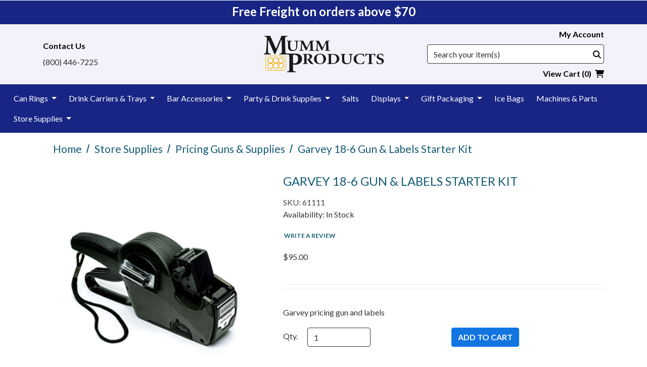

--- FILE ---
content_type: text/html; charset=UTF-8
request_url: https://www.sixpackrings.com/product/Garvey-18-6-Gun-Labels-Starter-Kit/Pricing-Guns-Supplies
body_size: 16327
content:




  

    







<!DOCTYPE html>
<html lang="en">

    <!-- META TAGS/CSS/JS INCLUDES -->
    
                                                                                                                                                                                                            
<head>
    <link rel="preconnect" href="http://www.trustlogo.com">
    <link rel="preconnect" href="https://fonts.gstatic.com">
                <link rel="preload" href="https://cdn.commercev3.net/www.sixpackrings.com/images/popup/61111.jpg" as="image">
    
  <title>Garvey Model 18-6 Gun &amp; Labels Starter Kit 
</title>

  <link rel="preload" href="https://cdn.jsdelivr.net/npm/bootstrap@4.5.3/dist/css/bootstrap.min.css" as="style" onload="this.onload=null;this.rel='stylesheet'">
<noscript><link rel="stylesheet" href="https://cdn.jsdelivr.net/npm/bootstrap@4.5.3/dist/css/bootstrap.min.css"></noscript>


<link rel="preload" href="https://cdnjs.cloudflare.com/ajax/libs/OwlCarousel2/2.3.4/assets/owl.carousel.min.css" as="style" onload="this.onload=null;this.rel='stylesheet'">
<noscript><link rel="stylesheet" href="https://cdnjs.cloudflare.com/ajax/libs/OwlCarousel2/2.3.4/assets/owl.carousel.min.css"></noscript>

<link rel="stylesheet" href="https://cdnjs.cloudflare.com/ajax/libs/OwlCarousel2/2.3.4/assets/owl.theme.default.min.css">

        <link rel="stylesheet" type="text/css" href="https://cdn.commercev3.net/www.sixpackrings.com/styles_sec.min.css" />
    
    <link rel="shortcut icon" href="https://cdn.commercev3.net/www.sixpackrings.com/images/favicon-six.ico" type="image/x-icon" />
  
      
   
  <link rel="preload" as="style" onload="this.onload=null;this.rel='stylesheet'" type="text/css" href="https://fonts.googleapis.com/css?family=Lato:300,400,700,400italic&display=swap" />
<noscript><link rel="stylesheet" href="https://fonts.googleapis.com/css?family=Lato:300,400,700,400italic&display=swap"></noscript>


        <link rel="stylesheet" type="text/css" href="https://cdn.commercev3.net/www.sixpackrings.com/fontawesome_sec.min.css">
      <link rel="stylesheet" type="text/css" href="https://cdn.commercev3.net/www.sixpackrings.com/brands_sec.min.css">
      <link rel="stylesheet" type="text/css" href="https://cdn.commercev3.net/www.sixpackrings.com/solid_sec.min.css">
      <link rel="stylesheet" type="text/css" href="https://cdn.commercev3.net/www.sixpackrings.com/regular_sec.min.css">
  
      <meta charset="utf-8" />
  <meta name="viewport" content="width=device-width, initial-scale=1, shrink-to-fit=no">
  <meta name="keywords" content="garvey, labeler, labels, pricing, guns, quality, model 18-6, starter, kit" />
  <meta name="description" content="The Garvey Model 18-6 Gun &amp; Labels Starter Kit simplifies labeling tasks, ensuring efficiency and accuracy." />
    <!--[if IE]>
   <meta http-equiv="ImageToolbar" content="false" />
   <meta http-equiv="ClearType" content="true" />
   <meta name="MSSmartTagsPreventParsing" content="true" />
   <meta http-equiv="X-UA-Compatible" content="IE=Edge" />
  <![endif]-->

    
   <link rel="canonical" href="https://www.sixpackrings.com/product/Garvey-18-6-Gun-Labels-Starter-Kit/Pricing-Guns-Supplies" />
 
 
          <script src="https://code.jquery.com/jquery-3.5.1.min.js" integrity="sha384-ZvpUoO/+PpLXR1lu4jmpXWu80pZlYUAfxl5NsBMWOEPSjUn/6Z/hRTt8+pR6L4N2" crossorigin="anonymous"></script>
    <script src="https://code.jquery.com/jquery-migrate-3.0.1.min.js" integrity="sha256-F0O1TmEa4I8N24nY0bya59eP6svWcshqX1uzwaWC4F4=" crossorigin="anonymous"></script>
    
    <script src="https://cdnjs.cloudflare.com/ajax/libs/jQuery.mmenu/9.0.4/mmenu.js" integrity="sha512-Ck6wU4K4t4pq8uhZUT9rxNo/j2GqdWJGHNNBwQL9ZxOBeoppv0R1XTPjH2REvqFLyQjljxWJUhmxsoud5KWCHQ==" crossorigin="anonymous" referrerpolicy="no-referrer"></script>
  <link rel="stylesheet" href="https://cdnjs.cloudflare.com/ajax/libs/jQuery.mmenu/9.0.4/mmenu.min.css" integrity="sha512-pHFBBVl3Z0rF9jL666olgOerFoZfjxXEXNIOW3KBW/AZsnIxA6K9GXoGV+iCbB7SvCL1+WtY2nVP2sX60OxP6g==" crossorigin="anonymous" referrerpolicy="no-referrer" />
  <style>
    .mm-slideout {
        z-index:auto;
    }
  </style>

        <script type="text/javascript" src="https://cdn.commercev3.net/www.sixpackrings.com/magicscroll.js"></script>
    <script type="text/javascript" src="https://cdn.commercev3.net/www.sixpackrings.com/magiczoomplus.js"></script>
    <link rel="stylesheet" type="text/css" href="https://cdn.commercev3.net/www.sixpackrings.com/magicscroll.css">
    <link rel="stylesheet" type="text/css" href="https://cdn.commercev3.net/www.sixpackrings.com/magiczoomplus.css">

		<script src="https://cdn.jsdelivr.net/npm/popper.js@1.16.1/dist/umd/popper.min.js" integrity="sha384-9/reFTGAW83EW2RDu2S0VKaIzap3H66lZH81PoYlFhbGU+6BZp6G7niu735Sk7lN"   crossorigin="anonymous" defer></script>
	<script src="https://stackpath.bootstrapcdn.com/bootstrap/4.5.2/js/bootstrap.min.js" integrity="sha384-B4gt1jrGC7Jh4AgTPSdUtOBvfO8shuf57BaghqFfPlYxofvL8/KUEfYiJOMMV+rV"  crossorigin="anonymous" defer></script>

   
    <script type="text/javascript" src="https://cdn.commercev3.net/www.sixpackrings.com/cookie.min.js"></script>
    <script type="text/javascript" src="https://cdn.commercev3.net/www.sixpackrings.com/all.min.js"></script>
    <script type="text/javascript" src="https://cdn.commercev3.net/www.sixpackrings.com/aj.min.js"></script>
    

      
        
  
        

 
<!-- Google Tag Manager -->
<script>(function(w,d,s,l,i){w[l]=w[l]||[];w[l].push({'gtm.start': new Date().getTime(),event:'gtm.js'});var f=d.getElementsByTagName(s)[0], j=d.createElement(s),dl=l!='dataLayer'?'&l='+l:'';j.async=true;j.src='https://www.googletagmanager.com/gtm.js?id='+i+dl;f.parentNode.insertBefore(j,f);})(window,document,'script','dataLayer','GTM-NS2VSN9B');</script>
<noscript><iframe src="https://www.googletagmanager.com/ns.html?id=GTM-NS2VSN9B" height="0" width="0" style="display:none;visibility:hidden"></iframe></noscript>
<!-- End Google Tag Manager -->

<script>
function escapeString(str) {
  return str.replace(/'/g, '&#039;');
}
</script>

    <script type="text/javascript">
        window.dataLayer = window.dataLayer || []
                dataLayer.push({
                                                "event": "view_item",
            "ecommerce": {
                "items": [
                                                                                                        {
                                                                        "item_name": "Garvey 18-6 Gun &amp; Labels Starter Kit",
                                    "item_id": "61111",
                                    "coupon": "",
                                    "price": "95.00",
                                    "item_brand": "Mumm Products",
                                    "item_category": "Pricing Guns &amp; Supplies",
                                                                                                                                                                                                                                                                                                "quantity": "1"
                                }
                                                                                                                                                                        ]
            }
        });

                                        console.log("product is standalone");
            $(document).ready(function() {
                                                        $("input[name=addtocart_submit], .input[name=livearttocart_submit], .addtocart_button").click(function(event){
                                                    var selected_attributes = "";
                            $("select[name^=custom_field]").each(function(){
                                if ($(this).val()!="" && $(this).val()!="[Select One]") {
                                    selected_attributes += $(this).val()+ ",";
                                }
                            });
                            selected_attributes = selected_attributes.slice(0, -1); // remove last comma
                                                dataLayer.push({
                            "event": "add_to_cart",
                            "ecommerce": {
                                "currency": "USD",
                                "value": parseFloat(parseFloat($(this).attr("price").replace(",","")) * parseFloat($(this).closest("form").find("input[id^=qty_]").val())).toFixed(2),
                                "items": [{
                                    "item_name": escapeString($(this).attr("item_name")),
                                    "item_id": $(this).attr("item_id"),
                                    "price": $(this).attr("price"),
                                    'item_brand': $(this).attr("item_brand"),
                                    'item_category': $(this).attr("item_category"),
                                    'item_variant': selected_attributes,                                    // 'item_list_name': 'Search Results',  // If associated with a list selection.
                                    // 'item_list_id': 'SR123',  // If associated with a list selection.
                                    // 'index': 1,  // If associated with a list selection.
                                    "quantity": $(this).closest("form").find("input[id^=qty_]").val()
                                }]
                            }
                        });
                        console.log("ADD TO CART (standalone)");
                        console.log(JSON.stringify(dataLayer));
                    });    
                            });
        
        $(document).ready(function() {
            // Add a listener for upsell modal clicks to add related products
            $("#addprodsubmit").click(function(){
                 // Find all checked checkboxes within the modal
                console.log("ADD TO CART (upsell prods)");
                var checkboxes = $(this).closest('.modal-body').find('input[type="checkbox"]:checked');
                checkboxes.each(function() {
                    dataLayer.push({
                        'event': 'add_to_cart',
                        'ecommerce': {
                            'currency': 'USD',
                            'value': $(this).closest('.additional-prod').find('input[id^="hidden_price"]').val(),
                            'items': [{
                                'item_id': $(this).closest('.additional-prod').find('input[name="prod_id"]').val(),
                                'item_name': escapeString($(this).closest('.additional-prod').find('h3').text()),
                                'price': $(this).closest('.additional-prod').find('input[id^="hidden_price"]').val(),
                                'quantity': 1
                            }]
                        }
                    });  
                });
                console.log(JSON.stringify(dataLayer));
            });

            // Add to cart event for Related Products
            $(document).ready(function() {
                $("#you_may_also_like input[name=addtocart_submit]").click(function(event){
                    console.log("ADD TO CART (#you_may_also_like prods)");
                    dataLayer.push({
                        "event": "add_to_cart",
                        "currency": "USD",
                        "value": parseFloat($(event.target).attr("price").replace(",","")),
                        "ecommerce": {
                            "items": [{
                                "item_name": escapeString($(event.target).attr("item_name")), // Name or ID is required.
                                "item_id": $(event.target).attr("item_id"),
                                "price": $(event.target).attr("price"),
                                'item_brand': $(event.target).attr("item_brand"),
                                'item_category': $(event.target).attr("item_category"),
                                // 'item_variant': 'Black',
                                // 'item_list_name': 'Search Results',  // If associated with a list selection.
                                // 'item_list_id': 'SR123',  // If associated with a list selection.
                                // 'index': 1,  // If associated with a list selection.
                                "quantity": "1"
                            }]
                        }
                    });
                    console.log(JSON.stringify(dataLayer));
                });
            });

        });
    </script>



 


  	
                                                                  

  
    
                                    
                                     
                        <script async type="application/ld+json">
                                {
                    "@context": "https://schema.org",
                    "@type": "Product",
                    "name": "Garvey 18-6 Gun &amp; Labels Starter Kit",
                    "image": "https://www.sixpackrings.com/images/popup/61111.jpg",
                    "description": "Price items quickly and precisely with this heavy-duty pricing gun!  This is a one-line gun and uses Garvey Model 18-6 labels. Starter kit comes with one pricing gun, 7,500 white labels, and 7,500 fluorescent orange labels.",
                    "url": "https://www.sixpackrings.com/product/Garvey-18-6-Gun-Labels-Starter-Kit/Pricing-Guns-Supplies",
                    "productID": "61111",
                    "mpn": "61111",
                    "sku": "61111",
                    "brand": {
                        "@type": "Brand",
                        "name": "Mumm Products"
                    },
                                        "offers": {
                        "@type": "Offer",
                        "priceCurrency": "USD",
                        "price": "95.00",
                        "priceValidUntil": "2026-02-27",
                        "itemCondition": "https://schema.org/NewCondition",
                                                                                                                                                                                                                                                            "availability": "https://schema.org/InStock",
                        "url": "https://www.sixpackrings.com/product/Garvey-18-6-Gun-Labels-Starter-Kit/Pricing-Guns-Supplies",
                        "itemOffered": "Garvey 18-6 Gun &amp; Labels Starter Kit",
                        "seller": {
                            "@type": "Organization",
                            "name": "Mumm Products"
                        }
                    }
                                    }

            </script>
            

        

    <script async type="application/ld+json">
                {
            "@context": "https://schema.org",
            "@type": "Organization",
            "url": "https://www.sixpackrings.com",
            "sameAs" : [
            	"https://www.facebook.com/MUMMPRODUCTS",
            	"https://twitter.com/MUMMPRODUCTS",
                "https://www.youtube.com/channel/UC8BPXBidAVaqllUGLeLh3-w",
            	"https://instagram.com/example",
            	"https://plus.google.com/+example/posts",
            	"https://www.pinterest.com/example/"
        	],
            "image": "https://www.sixpackrings.com/images/logo.png",
            "logo": "https://www.sixpackrings.com/images/logo.png",
            "name": "Mumm Products",
            "description": "Mumm Products offers ecofriendly and photodegradable packaging rings for beer and cans and favorable beer salt.",
            "telephone": "+1-877-812-6794",
            "address": {
                "@type": "PostalAddress",
                "streetAddress": "1925 HOLMES ROAD SUITE 300",
                "addressLocality": "ELGIN",
                "addressRegion": "ILLINOIS",
                "postalCode": "60123",
                "addressCountry": "US"
            }
        }
    </script>

            

                
                      
  


    
  
<!-- Global site tag (gtag.js) - Google AdWords: AW-1070972240 -->
<script async src="https://www.googletagmanager.com/gtag/js?id=AW-1070972240"></script>
<script>
  window.dataLayer = window.dataLayer || [];
  function gtag(){dataLayer.push(arguments);}
  gtag('js', new Date());
  gtag('config', 'AW-1070972240', {'allow_enhanced_conversions':true});
</script>




    


      
    <script type="text/javascript"> //<![CDATA[ 
var tlJsHost = ((window.location.protocol == "https:") ? "https://secure.trust-provider.com/" : "http://www.trustlogo.com/");
document.write(unescape("%3Cscript src='" + tlJsHost + "trustlogo/javascript/trustlogo.js' type='text/javascript'%3E%3C/script%3E"));
//]]>
</script>

        
<script src="https://cdn.commercev3.net/www.sixpackrings.com/intersection-observer.min.js"></script>

<script src="https://cdn.jsdelivr.net/npm/vanilla-lazyload@12.5.0/dist/lazyload.min.js"></script>
<style>
 img:not([src]){ visibility:hidden; }
 img[data-src], img[data-srcset]{ min-height:1px;}
 </style>
 
<meta name="google-site-verification" content="rq0YfybSsfRpidA8sun_mbWYV6ivx9c0MfRp5NjrrNY" />
<meta name="msvalidate.01" content="DD9C510A2A8FFAC8015BA6633FAEAA41" />
<script src="https://kit.fontawesome.com/e9db0c5830.js" crossorigin="anonymous"></script>
<meta name="p:domain_verify" content="8a9804c67e37cb37384cac39634c1965"/>

</head>
<!--default-->

    <a href="#main" class="skip-link">Skip to main content</a>
    
    <body id="product"><!-- LOADS ID FOR EACH PAGE VIEW (e.g., index, category, product) -->


        <div class="meta_pre_body"></div>

        <div id="container"><!-- OUTER CONTAINER -->

            <!-- HEADER CONTENT -->
                          <div class="promo-banner checkout_hide" role="complementary">
    <div class="container-fluid">
      <span style="font-size: 24px;"><b>Free Freight on orders above $70</b></span>
    </div>
  </div>
<header id="header" class="clearfix w-100" role="banner">
  <div class="container">
    <div class="mobile-header d-md-none d-block py-2">
      <div class="row">
        <div class="d-md-none col-3 text-center">
          <a href="#menu" class="menu-icon"><span class="fas fa-bars" role="img" aria-label="Mobile Menu"></span><br>Menu</a> 
          <nav id="menu" role="navigation" aria-label="Mobile Site Navigation">
  <ul>
                  <li >
        <a href="/category/Can-Rings">Can Rings</a>
                  <ul>
  
    <li>
   <a href="/category/4-Pack-Rings">4 Pack Rings</a>
    </li>
   
    <li>
   <a href="/category/6-Pack-Rings">6 Pack Rings</a>
     <ul>
  
    <li>
   <a href="/category/Econo-Pak-Rings">Econo-Pak Rings</a>
    </li>
   
    <li>
   <a href="/category/Perf-Pak-Rings">Perf-Pak Rings</a>
    </li>
   
    <li>
   <a href="/category/SideTop-Lift-Rings">Side &amp; Top Lift Rings</a>
    </li>
 </ul>    </li>
   
    <li>
   <a href="/category/8-Pack-Rings">8 Pack Rings</a>
    </li>
   
    <li>
   <a href="/category/12-Pack-Rings">12 Pack Rings</a>
    </li>
 </ul>                </li>
                        <li >
        <a href="/category/Drink-CarriersTrays">Drink Carriers &amp; Trays</a>
                  <ul>
  
    <li>
   <a href="/category/Bottle-Carriers">Bottle Carriers</a>
    </li>
   
    <li>
   <a href="/category/Can-Carriers">Can Carriers</a>
    </li>
 </ul>                </li>
                        <li >
        <a href="/category/Bar-Accessories">Bar Accessories</a>
                  <ul>
  
    <li>
   <a href="/category/Plasticware">Plasticware</a>
    </li>
   
    <li>
   <a href="/category/Shakers">Shakers</a>
    </li>
   
    <li>
   <a href="/category/Flasks">Flasks</a>
    </li>
   
    <li>
   <a href="/category/Bar-Tools">Bar Tools</a>
    </li>
   
    <li>
   <a href="/category/Corkscrews-Bottle-Openers">Corkscrews &amp; Bottle Openers</a>
    </li>
   
    <li>
   <a href="/category/Pourers-Stoppers">Pourers &amp; Stoppers</a>
    </li>
 </ul>                </li>
                        <li >
        <a href="/category/Party-Drink-Supplies">Party &amp; Drink Supplies</a>
                  <ul>
  
    <li>
   <a href="/category/Party-Supplies">Party Supplies</a>
    </li>
   
    <li>
   <a href="/category/Bottle-Suits">Bottle Suits</a>
    </li>
   
    <li>
   <a href="/category/Can-Holders">Can Holders</a>
    </li>
   
    <li>
   <a href="/category/Coolers">Coolers</a>
    </li>
   
    <li>
   <a href="/category/Keg-Supplies">Keg Supplies</a>
    </li>
 </ul>                </li>
                        <li >
        <a href="/category/Salts">Salts</a>
                </li>
                        <li >
        <a href="/category/Displays">Displays</a>
                  <ul>
  
  </ul>                </li>
                        <li >
        <a href="/category/Gift-Packaging">Gift Packaging</a>
                  <ul>
  
    <li>
   <a href="/category/Mylar-Bags-Bows">Mylar Bags &amp; Bows</a>
    </li>
   
    <li>
   <a href="/category/Tote-Bags">Tote Bags</a>
    </li>
   
    <li>
   <a href="/category/Wine-Bottle-Gift-Bags">Wine Bottle Gift Bags</a>
     <ul>
  
    <li>
   <a href="/category/Wine-Bottle-Gift-Bags-Decorative-Gift-Bags">Decorative Gift Bags - Sold 12 per pack</a>
    </li>
 </ul>    </li>
 </ul>                </li>
                        <li >
        <a href="/category/Ice-Bags">Ice Bags</a>
                </li>
                        <li >
        <a href="/category/Machines-Parts">Machines &amp; Parts</a>
                </li>
                        <li >
        <a href="/category/Store-Supplies">Store Supplies</a>
                  <ul>
  
    <li class="active">
   <a href="/category/Pricing-Guns-Supplies">Pricing Guns &amp; Supplies</a>
    </li>
   
    <li>
   <a href="/category/Signs">Signs &amp; Store Supplies</a>
    </li>
   
    <li>
   <a href="/category/Shopping-Baskets-Shopping-Bags">Shopping Baskets &amp; Shopping Bags</a>
    </li>
 </ul>                </li>
                                                                                                                                                                                                                                                                                                      <li><span>Customer Service</span>
      <ul>
        <li><a href="/aboutus">About Us</a></li>
        <li><a href="/contact">Contact</a></li>
        <li><a href="/faq-and-tips">FAQs</a></li>
        <li><a href="/shipping">Shipping</a></li>
      </ul>
    </li>
  </ul>
</nav>        </div>
        <div class="d-md-none col-6">
          <!-- Logo for mobile -->
          <div class="mobile-logo  d-block d-md-none text-center">
            <figure class="mb-0">
              <a href="/" title="Mumm Products Home Page"><img src="https://cdn.commercev3.net/www.sixpackrings.com/images/logo.png" alt="Mumm Products" class="img-fluid center-block" width="96px" height="56px"></a>
            </figure>
          </div>
        </div>
        <div class="d-md-none col-3 text-center">
          <a href="/viewcart" title="Shopping Cart"><span class="fas fa-shopping-cart" role="img" aria-label="Shopping Cart"></span><br>Cart</a>
        </div>
      </div>
    </div>
    
  



  <div id='minicart_container'>
  <div class='minicart'>



 

<a id="minicart_a"></a>

</div>
  <div id='minicart_overlay_box' style="display:none">
    <div id='minicart_overlay'>
      <!-- main block   -->
      <button id="btnExit" class="btn btn-secondary btn-sm float-right minicart_exit mt-1" tabindex="-1">Close</button>
      <div class="productname">Shopping Cart</div>
      <div id="minicart_products"></div>
      <div class="minicart_total"><span class="minicart_total_qty">0</span> Items  - <strong>Subtotal: $<span class="minicart_total_price">0</span></strong></div>
      
      <button id="btnViewCart" onclick='window.location="/viewcart/1"; return false;' class="btn btn-primary btn-lg btn-block mb-2">Checkout »</button>

      <button id="btnContShop" class="btn btn-secondary btn-block mg-2 minicart_exit">Continue Shopping</button>

      <div class="minicart_promo_text_container">
              </div>
    </div>
  </div>
 </div>

  <div class="row align-items-center">            
    <div class="header2 top-links-left col-4 d-none d-md-block">
      <a href="/contactus" class="checkout_hide d-inline-block mr-2">Contact Us</a>
         <div class="phone mt-2">(800) 446-7225</div>
    </div>
    <!-- Logo for md lg -->
    <div class="hidden-xs col-4 d-none d-md-block">
      <figure class="text-center my-2">
        <a href="/" title="Mumm Products Home Page"><img class="img-fluid"  src="https://cdn.commercev3.net/www.sixpackrings.com/images/logo.png" alt="Mumm Products" width="427" height="132"></a>
      </figure>
    </div>
    <div class="header2 top-links-right col-12 col-md-4">
      <div class="row">
        <div class="text-right d-none d-md-block col-12 mt-2">
            <a href="/member_login" class="mr-0">My Account</a>
            </div>
        <div id="mobile-search" class="mobile-search checkout_hide col-12 my-2"><section class="search sitesearch">
    <form method="post" action="index.php" name="searchform">
        <input type="hidden" name="action" value="Search" />
        <input type="hidden" name="page" value="category" />
        <input type="hidden" name="search_type" value="prodcat" />
        <!-- <input type="hidden" name="category" value="4" />
        <input type="hidden" name="category_andor" value="and" /> -->

		<label for="search_keyword" class="sr-only">Search</label>
        <input class="form-control" type="text" name="keyword" id="search_keyword" value="" placeholder="Search your item(s)"  />
        <button type="submit" class="btn-sitesearch" type="button" aria-label="Search"><span class="fas fa-search" role="img" aria-label="Click to Search"></span></button> 
        <div id="suggestions"></div>
    </form>
</section> 
</div>
        <div class="text-right d-none d-md-block col-12 mb-2">
           
 

<section id="cartitems">

   <a href="/viewcart" id="viewcart-link" title="View Shopping Cart" class="p-0 m-0">View Cart (<span class='minicart_total_qty'>0</span>) <span class="fas fa-shopping-cart ml-1" role="img" aria-label="Shopping Cart"></span></a>
</section>        </div>
      </div>
    </div>
  </div>
</div>
</header>

<!-- Navigation -->
<div class="clearfix"></div>
<div class="container-fluid px-0" id="menu-sec">
  <div class="d-none d-md-block">
    <nav id="horizontal" class="navbar navbar-expand-md checkout_hide px-0" role="navigation">
      <!-- Collect the nav links, forms, and other content for toggling -->
      <div class="container-fluid d-flex justify-content-center" id="nav-menu-container">
        <!-- HORIZONTAL DROP DOWN BAR EXAMPLE -->
        <ul class="nav navbar-nav" role="menu">
                                    <li role="presentation" class="nav-item dropdown px-1">
                <a href="/category/Can-Rings" class="nav-link dropdown-toggle " aria-haspopup="true" aria-expanded="false" role="menuitem">
                  Can Rings
                </a>
                                  <div class="dropdown-menu" role="menu">
                                                                  <a role="menuitem" href="/category/4-Pack-Rings" class="dropdown-item">
                          4 Pack Rings
                        </a>
                                                                                        <a role="menuitem" href="/category/6-Pack-Rings" class="dropdown-item">
                          6 Pack Rings
                        </a>
                                                                                        <a role="menuitem" href="/category/8-Pack-Rings" class="dropdown-item">
                          8 Pack Rings
                        </a>
                                                                                        <a role="menuitem" href="/category/12-Pack-Rings" class="dropdown-item">
                          12 Pack Rings
                        </a>
                                                            </div>
                              </li>
                                                <li role="presentation" class="nav-item dropdown px-1">
                <a href="/category/Drink-CarriersTrays" class="nav-link dropdown-toggle " aria-haspopup="true" aria-expanded="false" role="menuitem">
                  Drink Carriers &amp; Trays
                </a>
                                  <div class="dropdown-menu" role="menu">
                                                                  <a role="menuitem" href="/category/Bottle-Carriers" class="dropdown-item">
                          Bottle Carriers
                        </a>
                                                                                        <a role="menuitem" href="/category/Can-Carriers" class="dropdown-item">
                          Can Carriers
                        </a>
                                                            </div>
                              </li>
                                                <li role="presentation" class="nav-item dropdown px-1">
                <a href="/category/Bar-Accessories" class="nav-link dropdown-toggle " aria-haspopup="true" aria-expanded="false" role="menuitem">
                  Bar Accessories
                </a>
                                  <div class="dropdown-menu" role="menu">
                                                                  <a role="menuitem" href="/category/Plasticware" class="dropdown-item">
                          Plasticware
                        </a>
                                                                                        <a role="menuitem" href="/category/Shakers" class="dropdown-item">
                          Shakers
                        </a>
                                                                                        <a role="menuitem" href="/category/Flasks" class="dropdown-item">
                          Flasks
                        </a>
                                                                                        <a role="menuitem" href="/category/Bar-Tools" class="dropdown-item">
                          Bar Tools
                        </a>
                                                                                        <a role="menuitem" href="/category/Corkscrews-Bottle-Openers" class="dropdown-item">
                          Corkscrews & Bottle Openers
                        </a>
                                                                                        <a role="menuitem" href="/category/Pourers-Stoppers" class="dropdown-item">
                          Pourers & Stoppers
                        </a>
                                                            </div>
                              </li>
                                                <li role="presentation" class="nav-item dropdown px-1">
                <a href="/category/Party-Drink-Supplies" class="nav-link dropdown-toggle " aria-haspopup="true" aria-expanded="false" role="menuitem">
                  Party &amp; Drink Supplies
                </a>
                                  <div class="dropdown-menu" role="menu">
                                                                  <a role="menuitem" href="/category/Party-Supplies" class="dropdown-item">
                          Party Supplies
                        </a>
                                                                                        <a role="menuitem" href="/category/Bottle-Suits" class="dropdown-item">
                          Bottle Suits
                        </a>
                                                                                        <a role="menuitem" href="/category/Can-Holders" class="dropdown-item">
                          Can Holders
                        </a>
                                                                                        <a role="menuitem" href="/category/Coolers" class="dropdown-item">
                          Coolers
                        </a>
                                                                                        <a role="menuitem" href="/category/Keg-Supplies" class="dropdown-item">
                          Keg Supplies
                        </a>
                                                            </div>
                              </li>
                                                <li role="presentation" class="nav-item dropdown px-1">
                <a href="/category/Salts" class="nav-link " aria-haspopup="true" aria-expanded="false" role="menuitem">
                  Salts
                </a>
                              </li>
                                                <li role="presentation" class="nav-item dropdown px-1">
                <a href="/category/Displays" class="nav-link dropdown-toggle " aria-haspopup="true" aria-expanded="false" role="menuitem">
                  Displays
                </a>
                                  <div class="dropdown-menu" role="menu">
                                                                                </div>
                              </li>
                                                <li role="presentation" class="nav-item dropdown px-1">
                <a href="/category/Gift-Packaging" class="nav-link dropdown-toggle " aria-haspopup="true" aria-expanded="false" role="menuitem">
                  Gift Packaging
                </a>
                                  <div class="dropdown-menu" role="menu">
                                                                  <a role="menuitem" href="/category/Mylar-Bags-Bows" class="dropdown-item">
                          Mylar Bags & Bows
                        </a>
                                                                                        <a role="menuitem" href="/category/Tote-Bags" class="dropdown-item">
                          Tote Bags
                        </a>
                                                                                        <a role="menuitem" href="/category/Wine-Bottle-Gift-Bags" class="dropdown-item">
                          Wine Bottle Gift Bags
                        </a>
                                                            </div>
                              </li>
                                                <li role="presentation" class="nav-item dropdown px-1">
                <a href="/category/Ice-Bags" class="nav-link " aria-haspopup="true" aria-expanded="false" role="menuitem">
                  Ice Bags
                </a>
                              </li>
                                                <li role="presentation" class="nav-item dropdown px-1">
                <a href="/category/Machines-Parts" class="nav-link " aria-haspopup="true" aria-expanded="false" role="menuitem">
                  Machines &amp; Parts
                </a>
                              </li>
                                                <li role="presentation" class="nav-item dropdown px-1">
                <a href="/category/Store-Supplies" class="nav-link dropdown-toggle " aria-haspopup="true" aria-expanded="false" role="menuitem">
                  Store Supplies
                </a>
                                  <div class="dropdown-menu" role="menu">
                                                                  <a role="menuitem" href="/category/Pricing-Guns-Supplies" class="dropdown-item">
                          Pricing Guns & Supplies
                        </a>
                                                                                        <a role="menuitem" href="/category/Signs" class="dropdown-item">
                          Signs & Store Supplies
                        </a>
                                                                                        <a role="menuitem" href="/category/Shopping-Baskets-Shopping-Bags" class="dropdown-item">
                          Shopping Baskets & Shopping Bags
                        </a>
                                                            </div>
                              </li>
                                                                                                                                                                                                                                                                                                                                                                                                                                                                                                                                                                                                                                                                      </ul>
      </div>
    </nav>
  </div>
</div>


<div id="scroll-nav-wrapper">
  <nav class="navbar navbar-expand-md fixed-top" role="navigation" aria-label="Main Site Sticky Navigation">
    <div id="sticky-logo">
      <a class="navbar-brand" href="/"><img data-src="https://cdn.commercev3.net/www.sixpackrings.com/images/logo.png" alt="Logo for Mumm Products" class="img-fluid lazy" src="[data-uri]"></a>
    </div>
    <div class="collapse navbar-collapse" id="navbarCollapse">
      <ul class="navbar-nav mr-auto">
        <li class="dropdown nav-item">
            <a class="dropdown-toggle nav-link" data-toggle="dropdown" role="button">Shop By Category</a>
            <ul class="dropdown-menu">
               
                               <li class="dropdown-item">
                    <a href="/category/Can-Rings" class="iefix">Can Rings</a>
                </li>
                 
                
                               <li class="dropdown-item">
                    <a href="/category/Drink-CarriersTrays" class="iefix">Drink Carriers &amp; Trays</a>
                </li>
                 
                
                               <li class="dropdown-item">
                    <a href="/category/Bar-Accessories" class="iefix">Bar Accessories</a>
                </li>
                 
                
                               <li class="dropdown-item">
                    <a href="/category/Party-Drink-Supplies" class="iefix">Party &amp; Drink Supplies</a>
                </li>
                 
                
                               <li class="dropdown-item">
                    <a href="/category/Salts" class="iefix">Salts</a>
                </li>
                 
                
                               <li class="dropdown-item">
                    <a href="/category/Displays" class="iefix">Displays</a>
                </li>
                 
                
                               <li class="dropdown-item">
                    <a href="/category/Gift-Packaging" class="iefix">Gift Packaging</a>
                </li>
                 
                
                               <li class="dropdown-item">
                    <a href="/category/Ice-Bags" class="iefix">Ice Bags</a>
                </li>
                 
                
                               <li class="dropdown-item">
                    <a href="/category/Machines-Parts" class="iefix">Machines &amp; Parts</a>
                </li>
                 
                
                               <li class="dropdown-item">
                    <a href="/category/Store-Supplies" class="iefix">Store Supplies</a>
                </li>
                 
                
                
                
                
                
                
                
                
                
                
                
                
                
                
                
                
                
                
                
                
                
                
                
                
                
                
                
                
                
                
                
                
                
                
                
                
                
                
                
                
                
                
                
                
                
                
                
                
                
                
                
                
                
                
                
                
                           </ul>
        </li>
        <li class="nav-item">
            <a href="/catalog_request" class="nav-link" title="Request Mumm Products's Catalog">Request Catalog</a>
        </li>
        <li class="nav-item">
            <a href="/aboutus" class="nav-link" title="About Mumm Products">About Us</a>
        </li>
        <li class="nav-item">
            <a href="/contact" class="nav-link" title="Contact Mumm Products">Contact Us</a>
        </li>
        <li class="nav-item">
            <a href="/shipping" class="nav-link" title="Mumm Products Shipping Info">Shipping</a>
        </li>
      </ul>
    </div>
  </nav>
</div>




<script type="text/javascript">
  $( document ).ready(function() {
    // Tab navigation of header menu
    $(".dropdown-toggle").keydown(function(e){
      alert(e.which);
      if (e.which==9){ //9=tab
          if (!e.shiftKey) {
              // console.log("Show dropdown");
              $(e.target).parent().find(".dropdown-menu").show();
          } else { // shift+tab = reverse tab
              // console.log("Hide dropdown");
              $(e.target).parent().find(".dropdown-menu").hide();
              
          }
      }
    });
    $(".dropdown-menu a").keydown(function(e){
      if (e.which==9){ //9=tab
          if ($(e.target).html() == $(e.target).parent().parent().find("li:not(.prod-col):last a:last").html()) {
              // console.log("Hide dropdown");
              $(e.target).parent().parent().hide();
          }
      }
    });

  });
</script>
            
                        <main id="main" class="clearfix" role="main"><!-- INNER CONTAINER -->
                <div id="content" class="container"><!-- BEGIN MAIN CONTENT -->
                                      <nav aria-label="Breadcrumb" id="breadcrumb">
    <ol>
      <li><a href="/">Home</a></li>
      <li >
                                  
<a href="/category/Store-Supplies">
  Store Supplies
</a>              </li>
              <li>
                          <a href="/category/Pricing-Guns-Supplies">
                Pricing Guns &amp; Supplies
              </a>
            </li>
            <li aria-current="page">
              <span aria-current="page">Garvey 18-6 Gun &amp; Labels Starter Kit</span>
              </li>
    </ol>
  </nav>
                

    <form method="post" name="product_form" action="index.php">
        <input type="hidden" name="action" value="AddCart" />
    
    
        
        
        
                        
                                                              
                  
                
          
          
            
            
            
                
        
        
    <section class="product clearfix">
              <div class="row">
          <div class="image col-12 col-md-5">
                          <div id="group-img-enlarge">
                                <a href="https://cdn.commercev3.net/www.sixpackrings.com/images/popup/61111.jpg" class="MagicZoom" id="zoom_129" data-options="zoomPosition: inner" title="Garvey 18-6 Gun &amp; Labels Starter Kit">
                  <img src="https://cdn.commercev3.net/www.sixpackrings.com/images/popup/61111.jpg" alt="Garvey 18-6 Gun &amp; Labels Starter Kit" id="product_image-129" class='product_image img-fluid' />
                </a> 
                              </div><!--end .group-img-enlarge-->
                                  </div><!--end .image-->
          <div class="info col-12 col-md-7">
            <div class="row">
              <div class="content order-1 col-12">
                                  <h1 class="text-uppercase that">Garvey 18-6 Gun & Labels Starter Kit</h1>
                                                  <div class='sku'>SKU: 61111</div>
                  <div class='status'>Availability: In Stock</div>
                                <div class="rev-stars">                        <div class="review_links">
                <a class="text-uppercase" href="/create_review/129/Pricing-Guns-Supplies">Write a Review</a>
            </div>
            </div>
                          
                          
                                                      <div class='price price2'>
                                                                                                                        <span class="" id="price_129"> 
                            $95.00                          </span>
                                                                   
                    </div>
                                             
                          
                <script>
var disclist = [];
</script>
<script>
  disclist.reverse(); //reverse so that each loop below hits larger qtys first
  function discountQty(qty) {
    var price = 95.0000;
    $.each(disclist, function (index, value) {
      if (qty >= value.qty && value.additional == 'n') {
        switch(value.type) {
          case 'amount_off':
            price = price - value.amount;
            break;
          case 'percent_off':
            price = price - (price * (value.amount/100));
            break;
          case 'new_price':
            price = value.amount;
            break;
        }
        return false; //Found greatest qty that matches, get out of each
      }
    });
    $(".dynamic_qty").val('$' + price.toFixed(2)); //always set price to set back to standard once qty is below discounts
  }
</script>          
                          
                                          
              </div><!--end .content-->
              <div class="col-12 order-3 order-md-2">
                <div class="product-sep-lines"></div>
                                  <div class="prod-desc-header my-3">
                    Garvey pricing gun and labels
                  </div>
                              </div><!--end desc_header-->
          
              <div class="order col-12 order-2 order-md-3">
                <div class="form">
                                                        <form method="post" action="index.php" name="product_form" id="product129_form" role="form">
                      <input type="hidden" name="action" value="AddCart" />
                                                                                                                                                                                                                                                                                        <div class="row">
                                                                                                                                                                      <div class="qty-container col mb-3">
                                                                                                <div class="qty-line">
                                    <div class="row">
                                      <div class="form-group col-12">
                                        <label for="qty_129" class="qty-label d-inline-block mr-3">Qty.</label>
                                        <div class="qty-input d-inline-block ">
                                          <input type="number"  min="1" class="qty form-control input-number" name="qty" id="qty_129" value="1" />
                                                                                  </div>
                                      </div>
                                    </div>
                                  </div><!--end .qty-line-->
                                                                                            <input type="hidden" id="hidden_price_129" value="95.0000" />
                            </div><!--end .qty-container-->
                                                                                                              <input type="hidden" name="prod_id" value="129" />
                              <input type="hidden" name="cat_id" value="17" />
                              <input type="hidden" name="sku" value="61111" />
                                                              <div class="btn-add col mb-3">
                                  <input type="submit" name="addtocart_submit" class="btn btn-primary text-uppercase addtocart_button" value="Add to Cart" onclick="javascript: return checkMinQty('qty_129',1, '');"
                                    item_name="Garvey 18-6 Gun &amp; Labels Starter Kit"
									item_id="61111"
									price="95.00"
									item_brand="Mumm Products"
									item_category="Pricing Guns &amp; Supplies"
                                  />
                                </div><!--end .btn-add-->
                                                          
                                                                                                                                        </div>
                                          </form><!--end form2-->                    
                                  </div><!--end .form-->
              </div><!--end .order-->
            </div><!--end .row-->
          </div><!--end .info-->
        </div><!--end .row-->
          </section>
        </form>


    <div class="clearfix"></div>
<div id="product_tabs">
    <!-- Nav tabs -->
    <ul class="nav nav-tabs nav-justified" role="tablist">
       <li class="nav-item" role="presentation"><a class='nav-link active' href="#section1_tab_129" role="tab" data-toggle="tab" aria-controls="section1_tab_129" aria-selected="true" id="ProductDetails">Details</a></li>
              <li class="nav-item" role="presentation"><a class="nav-link" href="#section3_tab_129" role="tab" data-toggle="tab" aria-controls="section3_tab_129" aria-selected="false" id="MoreInformations">More Info</a></li>
    </ul>


      <!-- Tab panes -->
      <div class="tab-content tab_data_container">
        <div role="tabpanel" class="tab-pane fade show active" id='section1_tab_129' aria-labelledby="ProductDetails">
            Price items quickly and precisely with this heavy-duty pricing gun!  This is a one-line gun and uses Garvey Model 18-6 labels. Starter kit comes with one pricing gun, 7,500 white labels, and 7,500 fluorescent orange labels.        </div>
                <div role="tabpanel" class="tab-pane fade" id="section3_tab_129" aria-labelledby="MoreInformations">
            1 Kit.        </div>
      </div>
</div>
         
    
    <section  id="related_products" class="display_product_group clearfix">
		            <header class="">
                            	<div class="cap">
                  <h3>Related Products</h3>
              	</div>
                                		</header>
		
    <ul class="pt-4 row">
                <li class="col-12 col-sm-6 col-lg-3 mb-4">




<div class="thumb-product">
  <a href="/product/White-Label-14M-for-Garvey-18-6-Gun-11-Rolls/17" title="Go to White Label (14M) for Garvey 18-6 Gun - 11 Rolls">
    <div class="image hover-zoom">
      <img src="https://cdn.commercev3.net/www.sixpackrings.com/images/thumb/61132.jpg" alt="Product Image of White Label (14M) for Garvey 18-6 Gun - 11 Rolls"class="img-fluid mx-auto d-block" width="283px" height="283px">
    </div>
    <div class="name mt-2 mb-2">White Label (14M) for Garvey 18-6 Gun - 11 Rolls</div>
  </a>
  <div class="price">
                  $18.40
            </div>
</div></li>
                <li class="col-12 col-sm-6 col-lg-3 mb-4">




<div class="thumb-product">
  <a href="/product/Fluorescent-Orange-Labels-14M-for-Garvey-18-6-Gun-11-Rolls/17" title="Go to Fluorescent Orange Labels (14M) for Garvey 18-6 Gun - 11 Rolls">
    <div class="image hover-zoom">
      <img src="https://cdn.commercev3.net/www.sixpackrings.com/images/thumb/61134.jpg" alt="Product Image of Fluorescent Orange Labels (14M) for Garvey 18-6 Gun - 11 Rolls"class="img-fluid mx-auto d-block" width="283px" height="283px">
    </div>
    <div class="name mt-2 mb-2">Fluorescent Orange Labels (14M) for Garvey 18-6 Gun - 11 Rolls</div>
  </a>
  <div class="price">
                  $21.00
            </div>
</div></li>
                <li class="col-12 col-sm-6 col-lg-3 mb-4">




<div class="thumb-product">
  <a href="/product/Fluorescent-Orange-MX5500-Labels-8000-Count/17" title="Go to Fluorescent Orange MX5500 Labels - 8000 Count">
    <div class="image hover-zoom">
      <img src="https://cdn.commercev3.net/www.sixpackrings.com/images/thumb/61402.jpg" alt="Product Image of Fluorescent Orange MX5500 Labels - 8000 Count"class="img-fluid mx-auto d-block" width="283px" height="283px">
    </div>
    <div class="name mt-2 mb-2">Fluorescent Orange MX5500 Labels - 8000 Count</div>
  </a>
  <div class="price">
                  $18.95
            </div>
</div></li>
                <li class="col-12 col-sm-6 col-lg-3 mb-4">




<div class="thumb-product">
  <a href="/product/White-MX5500-Labels-8000-Count/17" title="Go to White MX5500 Labels - 8000 Count">
    <div class="image hover-zoom">
      <img src="https://cdn.commercev3.net/www.sixpackrings.com/images/thumb/61401.jpg" alt="Product Image of White MX5500 Labels - 8000 Count"class="img-fluid mx-auto d-block" width="283px" height="283px">
    </div>
    <div class="name mt-2 mb-2">White MX5500 Labels - 8000 Count</div>
  </a>
  <div class="price">
                  $13.75
            </div>
</div></li>
            </ul>
</section>


<div id="reviews" class="clearfix my-3">
  <header>
    <div class="cap"><h3>Reviews</h3></div>
  </header>
      <a href="/create_review/Garvey-18-6-Gun-Labels-Starter-Kit/Pricing-Guns-Supplies">Be the first to write a review</a>
  </div>
    
<div class="row">
  <div class="col-md-6">
    <div class="float-left"><a href="/product/Fluorescent-Orange-MX5500-Labels-8000-Count/Pricing-Guns-Supplies" class="btn btn-default">&laquo; previous</a></div>
  </div>
  <div class="col-md-6">
    <div class="float-right"><a href="/product/Garvey-18-6-Gun-INK-ROLLER/Pricing-Guns-Supplies" class="btn btn-default">next &raquo;</a></div>
  </div>
</div>

</div><!-- END #content -->
<!-- SIDE NAV COLUMN -->	

<div class="clearfix"></div>
<section id="newsletter-block" class="w-100 checkout_hide">
  <div class="container">
    <div class="row align-items-center">

      <div class="col-12 col-md-4 newsletter-expertadvice py-3 ">
          <h2>Sales & Expert Advice</h2>
<p>Toll Free</p>
<p><span class="fas fa-phone" role="img" aria-label="Phone Icon"></span> <a href="tel:(800) 446 7225"> (800) 446-7225</a></p>
      </div>
<div class="col-12 col-md-4 newsletter-social-share">
<h2>Stay Connected</h2>
<a href="https://www.facebook.com/mummproductsinc/" target="_blank" aria-label="Faceboook (Opens in new window)"><span class="fab fa-facebook-f" role="img" aria-label="Faceboook Icon"></span></a>
<a href="https://www.instagram.com/mummproductsinc/" target="_blank" aria-label="Instagram(Opens in new window)" class="instagram-icon"><span class="fab fa-instagram" role="img" aria-label="Instagram Icon"></span></a>
        <a href="https://www.youtube.com/channel/UC8BPXBidAVaqllUGLeLh3-w" target="_blank" aria-label="Youtube (Opens in new window)"><span class="fab fa-youtube" role="img" aria-label="Youtube Icon"></span></a>
        <a href="https://x.com/mummproductsinc" target="_blank" aria-label="Twitter (Opens in new window)"><span class="fab fa-x-twitter" role="img" aria-label="Twitter Icon"></span></a>      
</div>
      <div class="col-12 col-md-4 newsletter-block py-3">
        <h2>Sign Up For Our Newsletter</h2>
<p>Get updates on products and upcoming events</p>
<a href="/newsletter" class="subscribe-button">Subscribe</a>
      </div>
    </div>
  </div>
</section>

</main><!-- END #main -->

<!-- FOOTER CONTENT -->
<div class="footerbg">
  <footer id="footer" role="contentinfo">
    <div class="container-fluid checkout_hide">
      <div class="row">
        <div id="contact-details" class="col-lg-3 col-md-6 col-12 mb-4 mb-md-0">
          <img data-src="https://cdn.commercev3.net/www.sixpackrings.com/images/logo.png" alt="Logo for Mumm Products" class="footer-logo img-fluid lazy" src="[data-uri]" width="100%" height="100%">
<p>1925 Holmes Road<br>Suite 300<br>Elgin, IL 60123</p>
<a href="tel:18004467225" aria-label="Call Us"><span class="fas fa-phone" role="img" aria-label="Phone Icon"></span> (800) 446-7225</a>
        <a href="mailto:sales@mummprod.com" aria-label="Email Us"><span class="fas fa-envelope" role="img" aria-label="Email Icon"></span> sales@mummprod.com</a>
        </div>
        
        <div id="quicklink" class="col-lg-3 col-md-6 col-12 mb-4 mb-md-0">
          <p class="footer-heading">Shop</p> 
          <a href="/category/Can-Rings">Can Rings</a>
<a href="/category/Drink-CarriersTrays">Drink Carriers & Trays</a>
<a href="/category/Party-Drink-Supplies">Party & Drink Supplies</a>
<a href="/category/Gift-Packaging">Gift Packaging</a>
<a href="/category/Store-Supplies">Store Supplies</a>      
        </div>
    
        <div id="footer-about-links" class="col-lg-3 col-md-6 col-12"> 
           <p class="footer-heading">Information</p>
           <a href="/aboutus">About Us</a>
<a href="/contactus">Contact Us</a>
           <a href="/faq-and-tips">FAQs</a>
           <a href="https://view.publitas.com/promac/mumm-2026-2027-catalog/" target="_blank">View Our Online Catalog</a>
<a href="/member_login">Member Account</a>    
<a href="/site_map">Sitemap</a>
        </div>

        <div id="footer-policies-links" class="col-lg-3 col-md-6 col-12"> 
<p class="footer-heading">Policies</p>
<a href="/shipping">Shipping & Return Policy</a>
 <a href="/privacy">Privacy Policy</a>
          <img src="https://cdn.commercev3.net/www.sixpackrings.com/images/footer-right-logo.png" class="img-fluid" alt="images" width="289px" height="219px">
        </div>
           
        <div class="clearfix"></div>
        <div id="cprgt" class="col-12 text-center">
          <p class="mb-1"><b>MUMM PRODUCTS, INC.</b> Place Your Order Online Today, or Call (800) 446-7225 <br>
            &#xA9; 2014-2026 MUMM PRODUCTS, INC. All Rights Reserved
          </p>
          <!-- <div id="secure">
            <img data-src="https://cdn.commercev3.net/www.sixpackrings.com/images/sectigo_secure_seal.png" alt="Comodo Secure Site Seal" class="img-fluid lazy" src="[data-uri]">
          </div> -->
        </div>
      </div> <!-- end .row -->
    </div><!-- end container -->
  </footer>
         
            
</div>
</div><!-- END #container -->

<!-- EXTRA JS -->
        <script type="text/javascript" src="https://cdn.commercev3.net/www.sixpackrings.com/bootstrap-tabcollapse.min.js"></script>     

    
<script type="text/javascript" src="https://cdnjs.cloudflare.com/ajax/libs/OwlCarousel2/2.3.4/owl.carousel.js">
  
     
    <script type='text/javascript'>
  
  
    $(window).scroll(function() {
      if ($(this).scrollTop() > 200) {
        $("#scroll-nav-wrapper").slideDown();
        $('#desktop-nav-menu').hide();
      } else {
        $("#scroll-nav-wrapper").slideUp();
        $('#desktop-nav-menu').show();
      }
    });
  
  
  </script>
  
   <script type='text/javascript'>
  
  
  //--owl carousel js start here--------------------//
  $(document).ready(function() {
  var owl = $("#custom-slide");
  owl.owlCarousel({
    items: 4,
    margin: 15,
    loop: true,
    nav: true,
     responsiveClass: true,
    responsive: {
        0:{
          items: 1
        },
        480:{
          items: 2
        },
        769:{
          items: 4,
        }
    }
  });
  });
//--owl carousel js end here--------------------//
  
  
  </script>
  
  
  <script type="text/javascript">
      $(document).ready(function(){
              $('.mm-next').each(function(){          
              $(this).attr({
                  title:'Mobile Menus',
                  'aria-label':'Link to Submenu'
              });
          }); 
          $('.mm-prev').each(function(){
              $(this).attr({
                  title:'Mobile Menus',
                  'aria-label':'Link to Previous Menu'
              });
          }); 
          $(".mz-button-prev").html("Previous");
          $(".mz-button-next").html("Next");
          $(".mz-button-close").html("Close");
      });
  
  </script>
  
  
      <script type='text/javascript'>
      
      $(function(){
          $(".dropdown").mouseenter(
                  function() {
                  var el = this;
                  var timeoutId = setTimeout(function() {
                      $('.dropdown-menu', el).stop(true, true).fadeIn("fast");
                    $(el).addClass('open');
                      $('b', el).toggleClass("caret caret-up");
                  }, 125);
                  $(this).data("timeoutId", timeoutId);
              }).mouseleave(
                  function() {
                      clearTimeout($(this).data("timeoutId"));
                          $('.dropdown-menu', this).stop(true, true).fadeOut("fast");
                          $(this).removeClass('open');
                          $('b', this).toggleClass("caret caret-up");
          });
      });
      
  </script>
    
    <script type="text/javascript">
  
      function setPopContainer() {
          var hasShown = getCookie("emailpopup");
          if (hasShown != 'shown') {
              $('#npfade').show();
              $('#popcontainer').fadeIn(1000);
              $("#close").focus();
              var now = new Date();
              var time = now.getTime();
              var expireTime = time + 180*24*60*60*1000;
              now.setTime(expireTime);
              document.cookie = 'emailpopup=shown;expires='+now.toGMTString()+';path=/';
          } else{
              //$('#npfade').show();
              //$('#popcontainer').fadeIn(1000);
          }
          $('#close, #npfade, #go, #no-thanks-btn').click(closeOverlay);
      };
        
      $(document).keypress(function(e) { 
        if (e.keyCode == 27) { 
            $("#popcontainer").fadeOut(500, function(){
              $('#npfade').hide();
          });
        } 
      });
      
      setTimeout('setPopContainer()', 10000);
  
      function closeOverlay() {
          $('#popcontainer').fadeOut(1000, function(){
              $('#npfade').hide();
          });
      };
      
  
  </script>
  
    <script type='text/javascript'>
  $("#search_keyword").on("click", function() {
      $(this).val("");
      $(this).removeAttr('placeholder');
  });
  
  </script>
  
    <script type="text/javascript">
  $(document).ready(function(){
      $(".has-error .form-control" ).first().focus();
      $(".invalid-feedback .form-control" ).first().focus();
  });
  </script>
  
    <script type="text/javascript">
  
      mzOptions = { 
          onZoomReady: function(){
           $('.mz-lens img').attr('alt', $('.mz-figure img').attr('alt'));
           $('.mz-zoom-window').attr('aria-hidden', 'true');
          }
      };
      
      MagicScrollOptions = {onReady: function(){
          $('.mcs-button-arrow-prev').attr('alt', 'Go to Previous Slide');
          $('.mcs-button-arrow-prev').attr('aria-label', 'Go to Previous Item Button');
          $('.mcs-button-arrow-next').attr('alt', 'Go to Next Slide');
          $('.mcs-button-arrow-next').attr('aria-label', 'Go to Next Item Button');
      }}
  
  </script>
  
  
    
                <script type='text/javascript'>
              $('#tab-row .tab').click(function(){
                  var pid = this.id.split('_')[2];
                  activate_tab(this.id.split('_')[0], pid);
              });
  
              function activate_tab(id, pid) {
                  $('.product_tabs_' + pid + ' .content').hide();
                  $('#' + id + '_' + pid).show();
                  $('.product_tabs_' + pid + ' .tab').removeClass('active');
                  $('#' + id + '_tab_' + pid).addClass('active');
              }
  
              $(function(){
                  activate_tab('section1', '129');
              });
          </script>
  
      <script type='text/javascript'>
          $('form[name="product_form"]').submit(function() {
              var qty = $('input[name="qty"]').val();
              var pass = false;
              if (typeof qty != 'undefined'){
                  pass = true;
                  if (!$.isNumeric(qty)) {
                      alert('Please enter a valid numerical quantity');
                      return false;
          } else if (parseInt(qty) <= 0) {
                      alert('Please enter a quantity greater than 0');
                      return false;
          }
          } else{ //must be a subproduct page
                  $("[id^=qty]").each(function() {
                      qty = $(this).val();
                      if ($.isNumeric(qty)) {
                          pass = true;
          }
          });
          }
              if (!pass){
                  alert('Please enter a valid numerical quantity');
                  return false;
          }
          });
      </script>
    
      
      
         
          <script type='text/javascript'>
              function slideSearch() {
                  if ($('#mobile-search').css('display') == 'none') {
                      $('#mobile-search').slideDown(600);
                  }
                  else {
                      $('#mobile-search').slideUp(600);
                  }
              }

              document.addEventListener(
                "DOMContentLoaded", () => {
                    new Mmenu( "nav#menu" );
                }
              );

          </script>
      
  
    
    
    
  
    
    
    
    
    
    <script type='text/javascript'>
  $("#promo_code").on("click", function() {
      $(this).val("");
      $(this).removeAttr('placeholder');
  });
  </script>
  
    
    <script>
  
  // Example starter JavaScript for disabling form submissions if there are invalid fields
  (function() {
    'use strict';
    window.addEventListener('load', function() {
      // Fetch all the forms we want to apply custom Bootstrap validation styles to
      var forms = document.getElementsByClassName('needs-validation');
      // Loop over them and prevent submission
      var validation = Array.prototype.filter.call(forms, function(form) {
        form.addEventListener('submit', function(event) {
          if (form.checkValidity() === false) {
            event.preventDefault();
            event.stopPropagation();
          }
          form.classList.add('was-validated');
        }, false);
      });
    }, false);
  })();
  
  </script>
  
  
    
  
      <script type='text/javascript'>
      $(function(){
        $('.minicart_exit').click(function(e){
          e.preventDefault();
          $('#minicart_overlay_box').fadeOut('fast');
          return false;
        });
        $('.addtocart_button').click(function(e) {
  
            
          var prod_id = $(this).closest('form').find('input[name=prod_id]').val();
          $(this).closest('form').append('<input type="hidden" id="action_input_' + prod_id + '" name="action_forward" value="/floating_cart" />');
          $.post('/', $(this).closest('form').serialize(),function(data) {
            if (typeof data.success != 'undefined') {
              alert(data.errors.replace(/<br \/>/g,"\n"));
            } else if (!data.output.success && data.output.errors[0]) {
              alert(data.output.errors[0]);
            } else {
              buildFloatingCart(data);
                            $('#action_input_' + prod_id).remove();
              location.href = "#minicart_a";
            }
          }, 'json');
          return false;
        });
      });
      function buildFloatingCart(data) {
        var minicart_count = 0;
        var show_prods = '';
        $.each(data.cart, function(index, prod){
          if (prod.attribute_image != '') {
              var prodImage = prod.attribute_image;
          } else {
              var prodImage = prod.web_image;
          }
          show_prods += "<div style='padding-top: 15px; clear: both'>";
          show_prods += "  <img src='" + prodImage + " ' width='65' border='0' align='left' />";
          show_prods += "  <div style='margin-left: 65px; margin-bottom: 5px; padding-left:10px' class='overlay_info'>";
          show_prods += "    <div><strong>" + prod.name + " " + prod.att_list + "</strong></div>";
          show_prods += "    <div>$" + prod.price + "</div>";
          show_prods += "    <div>Qty: " + prod.qty + "</div>";
          show_prods += "    <div>Item No. " + prod.sku + "</div>";
          show_prods += "  </div>";
          show_prods += "</div>";
        });
        $('#minicart_products').html(show_prods);
        $('.minicart_total_price').html(data.totals.total_price);
        $('.minicart_total_qty').html(data.totals.total_qty);
        $('#minicart_overlay_box').fadeIn();
      }
    </script>
    
    
    
    
  
      <script>
          document.addEventListener("DOMContentLoaded", function() {
          var lazyloadImages;    
  
          if ("IntersectionObserver" in window) {
              lazyloadImages = document.querySelectorAll(".lazycss");
              var imageObserver = new IntersectionObserver(function(entries, observer) {
              entries.forEach(function(entry) {
                  if (entry.isIntersecting) {
                  var image = entry.target;
                  image.classList.remove("lazycss");
                  imageObserver.unobserve(image);
                  }
              });
              });
  
              lazyloadImages.forEach(function(image) {
              imageObserver.observe(image);
              });
          } else {  
              var lazyloadThrottleTimeout;
              lazyloadImages = document.querySelectorAll(".lazycss");
              
              function lazyload () {
              if(lazyloadThrottleTimeout) {
                  clearTimeout(lazyloadThrottleTimeout);
              }    
  
              lazyloadThrottleTimeout = setTimeout(function() {
                  var scrollTop = window.pageYOffset;
                  lazyloadImages.forEach(function(img) {
                      if(img.offsetTop < (window.innerHeight + scrollTop)) {
                      img.src = img.dataset.src;
                      img.classList.remove('lazycss');
                      }
                  });
                  if(lazyloadImages.length == 0) {
                  document.removeEventListener("scroll", lazyload);
                  window.removeEventListener("resize", lazyload);
                  window.removeEventListener("orientationChange", lazyload);
                  }
              }, 20);
              }
  
              document.addEventListener("scroll", lazyload);
              window.addEventListener("resize", lazyload);
              window.addEventListener("orientationChange", lazyload);
          }
          })
      </script>
  
  

<script type="text/javascript">
var currency_type = "$";
var urlparams = "";
if ("Garvey-18-6-Gun-Labels-Starter-Kit" != "") {
    urlparams = "/Garvey-18-6-Gun-Labels-Starter-Kit/Pricing-Guns-Supplies";
}

    $(document).ready(function(){
        $.ajax({
            url: "/services-overdrive"+urlparams,
            contentType: "application/json",
            cache: false
        })
        .done(function( oddata ) {
            // console.log("oddata");
            // console.log(oddata);

            // Cart total
            var carttotal = 0.00;
            for (var key in oddata.cart) {
                carttotal += parseFloat(oddata.cart[key].total);
            }
            $("span.minicart_total_price").html(currency_type+carttotal.toFixed(2)); // 2 decimal places

            // Recently viewed on category pages left sidebar
            if ((oddata.recently_viewed.length > 0) && ($("#recently_viewed").length > 0)){
                var recentlyViewed = '<header><h4>Recently Viewed</h4></header>';
                recentlyViewed += '<ul class="list-group pt-3">';
                for (var i = 0; i < oddata.recently_viewed.length; i++) {
                    
                    // price div logic
                    pricediv = '';
                    if ( (oddata.recently_viewed[i].special == "y") && 
                         (parseFloat(oddata.recently_viewed[i].standard_price) > parseFloat(oddata.recently_viewed[i].special_price)) &&
                         ( 
                            (parseFloat(oddata.recently_viewed[i].special_price) > 0.00) || (
                                (oddata.recently_viewed[i].free_special == "y") && 
                                (oddata.recently_viewed[i].special_price != "")
                            )
                        )
                    ) {
                        pricediv += '<del>'+currency_type+parseFloat(oddata.recently_viewed[i].standard_price).toFixed(2)+'</del>';
                        pricediv += '<span class="sale-price">'+currency_type+parseFloat(oddata.recently_viewed[i].special_price).toFixed(2)+'</span>'
                    } else if (parseFloat(oddata.recently_viewed[i].standard_price) > 0.00) {
                        pricediv += currency_type+parseFloat(oddata.recently_viewed[i].standard_price).toFixed(2);
                    }

                    var produrl = oddata.recently_viewed[i].url_name;
                    if (produrl === null) {
                        produrl = oddata.recently_viewed[i].prod_id;
                    }

                    var webimage = oddata.recently_viewed[i].web_image;
                    if (webimage == "") {
                        webimage = "/images/nopicture_tn.jpg";
                    }
                    recentlyViewed += '<li class="col-12 list-item">'+
                        '<form method="post" name="product_form" action="index.php" id="product20_form" role="form">'+
                            '<input type="hidden" name="action" value="AddCart">'+
                            '<input type="hidden" name="prod_id" value="'+oddata.recently_viewed[i].prod_id+'">'+
                            '<input type="hidden" name="cat_id" value="'+oddata.recently_viewed[i].cid+'">'+
                            '<input type="hidden" name="sku" value="'+oddata.recently_viewed[i].sku+'">'+
                            '<input type="hidden" name="qty" id="qty_'+oddata.recently_viewed[i].prod_id+'" value="1">'+
                            '<input type="hidden" id="hidden_price_'+oddata.recently_viewed[i].prod_id+'" value="'+oddata.recently_viewed[i].price+'">'+
                            '<div class="thumb-product">'+
                                '<div class="image">'+
                                    '<a href="/product/'+produrl+'/" title="'+oddata.recently_viewed[i].prod_name+'" class="hover-zoom">'+
                                        '<img src="'+webimage+'" alt="'+oddata.recently_viewed[i].prod_name+'" title="'+oddata.recently_viewed[i].prod_name+'" class="img-fluid mx-auto d-block">'+
                                    '</a>'+
                                '</div>'+
                                '<div class="info">'+
                                    '<div class="name">'+
                                        '<a href="/product/'+produrl+'/" title="'+oddata.recently_viewed[i].prod_name+'">'+oddata.recently_viewed[i].prod_name+'</a>'+
                                    '</div>'+
                                    '<div class="price">'+pricediv+'</div>'+ 
                                '</div>'+
                            '</div>'+
                        '</form>'+
                    '</li>';
                }
                recentlyViewed += '</ul>';
                $("#recently_viewed").html(recentlyViewed);
            }

        });
    });

</script>
<!-- Email sign up popup  -->
   
  	<div id="npfade"></div>
<div id="popcontainer" class="container modal" role="dialog" aria-labelledby="news-signup-dialog" aria-describedby="news-popup-form">
  <div id="popcontainer-content">
    <button id="close" aria-label="close" tabindex="0"><span class="fas fa-times-circle"></span></button>
    <img src="https://cdn.commercev3.net/www.sixpackrings.com/images/newsletter-splash.jpg" class="img-fluid w-100" alt="Sign Up Today">
    <div id="form_part">
      <div id="news-signup-dialog">
        <p>Submit your email address for special promotions and offers.</p>
        <form name="newsletter" action="index.php" method="post" id="news-popup-form">
          <input type="hidden" name="action" value="NewsletterRequest" />
          <input type="hidden" name="to_email" value="sales@mummprod.com" />
          <input type="hidden" name="from_email" value="sales@mummprod.com" />
          <input type='hidden' name='marketing_cat' value='Newsletter Requests' />
          <div class="form-group">
            <label for="add_email_popup" class="sr-only">Email address</label>
            <input type="email" name="add_email" id="add_email_popup" maxlength="50" class="form-control" value="" placeholder="Enter your email address">
          </div>
          <label for="newsletter-submit-btn" class="sr-only">Sign Up</label>
          <div class="row">
            <div class="col-6">
              <input type="submit" id="newsletter-submit-btn" name="submit" value="Sign Up" class="btn btn-primary btn-lg float-left">
            </div>
            <div class="col-6">
              <input id="no-thanks-btn" type="button" name="no-thanks" value="No Thanks"  class="btn btn-link float-right">
            </div>
          </div>
        </form>
      </div>
    </div>
  </div>
</div>  
 <script>
  // var lazyLoadInstance = new LazyLoad({elements_selector: "img"});
  var lazyLoadInstance = new LazyLoad({
    elements_selector: ".lazy"
  });
</script>

</body>
<!--default-->
</html>

--- FILE ---
content_type: text/css
request_url: https://cdn.commercev3.net/www.sixpackrings.com/styles_sec.min.css
body_size: 11753
content:
:root{font-size:16px}.mobile{display:none}#menu:not(.mm-menu){display:none}.skip-link{display:block;clip:rect(0 0 0 0);border:0;height:1px;margin:0;overflow:hidden;padding:0;width:1px;white-space:nowrap}.skip-link:focus{clip:auto;left:0;top:0;width:100%;height:auto;margin:0 auto 0 auto;padding:10px 0;background:#f0f0f0;border:2px solid #145b76;border-left:none;border-right:none;text-align:center;font-weight:700;color:#145b76;text-align:center;display:block;position:relative}body{background:#fff;font:1rem/1.5rem 'Lato',sans-serif;margin-top:0}body,select,input,textarea{color:#333}.col,.col-1,.col-10,.col-11,.col-12,.col-2,.col-3,.col-4,.col-5,.col-6,.col-7,.col-8,.col-9,.col-auto,.col-lg,.col-lg-1,.col-lg-10,.col-lg-11,.col-lg-12,.col-lg-2,.col-lg-3,.col-lg-4,.col-lg-5,.col-lg-6,.col-lg-7,.col-lg-8,.col-lg-9,.col-lg-auto,.col-md,.col-md-1,.col-md-10,.col-md-11,.col-md-12,.col-md-2,.col-md-3,.col-md-4,.col-md-5,.col-md-6,.col-md-7,.col-md-8,.col-md-9,.col-md-auto,.col-sm,.col-sm-1,.col-sm-10,.col-sm-11,.col-sm-12,.col-sm-2,.col-sm-3,.col-sm-4,.col-sm-5,.col-sm-6,.col-sm-7,.col-sm-8,.col-sm-9,.col-sm-auto,.col-xl,.col-xl-1,.col-xl-10,.col-xl-11,.col-xl-12,.col-xl-2,.col-xl-3,.col-xl-4,.col-xl-5,.col-xl-6,.col-xl-7,.col-xl-8,.col-xl-9,.col-xl-auto{float:left}.clickable{cursor:pointer}a{color:#145b76;text-decoration:none}a:hover,a:focus{color:#000}.red,span.red,.req,.sale-price{color:#c00}div.card-title{font-size:1.25rem}#member .card-body span.fas,#member .card-body span.far{font-size:1.75rem;margin-bottom:.75rem}.hover-zoom:hover img{opacity:.9;-webkit-transform:scale3d(1.1,1.1,1);transform:scale3d(1.1,1.1,1);border-radius:15px}.hover-zoom img{opacity:1;-webkit-transition:opacity 1s,-webkit-transform 1s;transition:opacity 1s,-webkit-transform 1s;-o-transition:opacity 1s,transform 1s;transition:opacity 1s,transform 1s;transition:opacity 1s,transform 1s,-webkit-transform 1s}ul.display,.display_product_group ul,ul.cat-thumbs,#best_sellers,#new_products ul,#featured_products ul,#featured_categories ul,#suggested_products ul,#related_products ul,#you_may_also_like ul,.messages ul,.member-links ul,#shop_by_price ul,#category_filter ul,#recently_viewed ul{list-style-type:none;list-style:none;padding-left:0}.grid li .qty-label,.grid li div.child,.grid li div.status,.grid li input.qty,.grid li .qty-line{display:none}p{padding-bottom:0}.dropdown-menu{margin:0}.text-muted{color:#474747!important}.mm-menu .mm-navbar>*,.mm-menu .mm-navbar a{color:rgba(0,0,0,1)!important}.mm-listview .mm-next+a,.mm-listview .mm-next+span,.mm-listview>li>a,.mm-listview>li>span{font-size:1rem!important}.panel-title>.small,.panel-title>.small>a,.panel-title>a,.panel-title>small,.panel-title>small>a{display:block;padding:10px}.card-header{background-color:#f0f0f0;font-weight:600}.invalid-feedback .form-control{border-color:#dc3545}.valid-feedback .form-control{border-color:#28a745}.form-control{border-color:#333;color:#333}.form-control::placeholder{color:#333}.messages{padding:15px}.ribbon-danger{background-color:#dc3545!important}.ribbon-danger::before{border-top-color:#921925}.ribbon{position:absolute;top:10px;left:3px;z-index:999;display:inline-block;font-size:.8rem;text-transform:uppercase;letter-spacing:.3em;padding:3px 15px 5px;color:#fff;text-align:center}.ribbon::before{content:'';border-left:12px solid transparent;border-right:0 solid transparent;border-top:14px solid #921925;position:absolute;bottom:-14px;left:0}.full-width{width:calc(100vw);position:relative;left:50%;right:50%;margin-left:-50vw;margin-right:-50vw}.lazycss{background-image:none!important;background-color:#F1F1FA}.fixed-top{background:#fff;position:fixed;top:0;left:0;right:0;width:100%;z-index:999999}.fixed-top+#content{padding-top:52px}#header{border-bottom:1px solid #eaeaea;background-color:#f2f3fa}#minicart_container{position:relative;top:0}.minicart{font-weight:700}.desktop-logo img{max-height:100px}#search-div{position:relative}#search-div-container{position:absolute;top:1.2rem;left:0}input.search-image{position:absolute;right:5px;top:6px;background:#fff}.search form{position:relative}#suggestions{z-index:1000;background:#fff;position:absolute;width:100%;cursor:pointer;border-radius:0 0 4px 4px}#suggestions .suggestion{border-left:1px solid #e1e1e1;border-right:1px solid #e1e1e1;padding:0 10px 2px 10px;cursor:pointer}#suggestions .suggestion:last-child{border:1px solid #e1e1e1;border-top:none;border-radius:0 0 4px 4px}#suggestions .suggestion_hover{background:#f0f0f0}#minicart_overlay_box{position:fixed;right:0;top:0;z-index:99999;width:100%;height:100vh;background:rgba(0,0,0,.7)}#minicart_overlay{background-color:#fff;padding:10px 20px;width:450px;overflow:auto;float:right;height:100vh}#minicart_products .minicart_product{padding:15px;clear:both;background:#eee;overflow:hidden;border-bottom:1px solid #fff}#minicart_overlay .minicart_total{clear:both;padding:15px 15px 15px 0;text-align:right}#minicart_overlay .productname{font-size:1.375rem;font-weight:700;text-transform:capitalize}#minicart_overlay .minicart_promo_text_container{padding-top:8px}#minicart_overlay .minicart_promo_text{text-align:center;background-color:#85764f;font-weight:700;font-size:13px;color:#fff;padding:3px 5px 7px 5px;border:solid 1px #BDA870}#minicart_overlay .mini-cart-items{padding-top:15px;clear:both}#minicart_overlay .overlay_info{margin-left:65px;margin-bottom:5px;padding-left:10px}#minicart_overlay .minicart_total_qty{clear:both;padding:5px 0;text-align:right}#minicart_overlay .minicart_slider_container{padding-top:8px}#minicart_overlay .minicart_slider_promo_text{text-align:center;background-color:#85764f;font-weight:700;font-size:13px;color:#fff;padding:3px 5px 7px 5px;border:solid 1px #BDA870}#cart_info .mini-product img{width:50px}#cart_info .mini-prod-info{margin-left:65px;margin-bottom:5px;padding-left:10px}#index #newsletter h2,#global_filter h2{background-color:#145b76;border-color:#337ab7;color:#FFF;padding:10px 0 10px 10px}#newsletter input[type=email]{font-size:1rem;width:12rem}button.btn-sitesearch{position:absolute;right:0;top:7px;background:none;border:none}input{vertical-align:baseline}.btn-link{color:#00438A}.checkout-header-divider{height:.5rem;clear:both;margin-bottom:2rem}.promo-banner{background-color:#182585;color:#fff;font-size:1rem;padding:10px;text-align:center;margin-top:0}.promo-banner a{text-decoration:underline;color:#fff}.promo-banner a:hover{outline:none}.list-group-item.active,.list-group-item.active:focus,.list-group-item.active:hover,.list-group-item-action:focus,.list-group-item-action:hover{background-color:unset;border-color:#e7e6e6;color:#145b76;font-style:italic}.list-group-item:first-child{border-top-left-radius:0;border-top-right-radius:0}.list-group-item:last-child{border-radius:0;margin-bottom:2px}.list-group-item{position:relative;display:block;padding:10px 15px;margin-bottom:-1px;background-color:transparent;border:0;margin-top:2px;margin-left:2px;border-bottom:1px solid #e7e6e6}.list-group-item.last-child{border-bottom:0}#nav-menu-container ul{}#nav-menu-container .navbar-nav .nav-link{color:#fff;font-weight:500}#nav-menu-container .navbar-nav .nav-link:hover{color:#fff}#nav-menu-container .navbar-nav>.open,#nav-menu-container .navbar-nav>.open>a,#nav-menu-container .navbar-nav>.open>a:focus,#nav-menu-container .navbar-nav>.open>a:hover{background-color:#182585;color:#fff;text-decoration:none}#nav-menu-container .dropdown-menu{background:#fff none repeat scroll 0 0;margin:0}#nav-menu-container .dropdown-menu a{color:#000}#nav-menu-container .dropdown-item:focus,#nav-menu-container .dropdown-item:hover{background-color:#182585;color:#fff}#scroll-nav-wrapper{display:none;position:fixed;top:0;background:rgb(255,255,255);z-index:999999;border-bottom:1px solid #eaeaea;height:71px;box-shadow:2px 0 2px #ddd;width:100vw;left:50%;right:50%;margin-left:-50vw;margin-right:-50vw}#sticky-logo img{max-height:40px}#Carousel{width:100%;height:auto}.carousel-fade .carousel-inner .item{opacity:0;-webkit-transition-property:opacity;-moz-transition-property:opacity;-o-transition-property:opacity;transition-property:opacity}.carousel-fade .carousel-inner .active{opacity:1}.carousel-fade .carousel-inner .active.left,.carousel-fade .carousel-inner .active.right{left:0;opacity:0;z-index:1}.carousel-fade .carousel-inner .next.left,.carousel-fade .carousel-inner .prev.right{opacity:1}.carousel-inner img{width:100%;height:505px}.carousel-fade .carousel-control{z-index:2}div#contact-details img{width:240px;margin-bottom:20px}div#footer-policies-links img{width:200px;margin-top:20px}div#quicklink a{line-height:40px}div#footer-about-links a{line-height:40px}div#footer-policies-links a{line-height:40px}div#cprgt{border-top:1px solid #ececec;padding-top:20px;margin-top:30px}footer#footer .row{padding:2rem 5rem 0rem 12rem}.newsletter-expertadvice a{font-size:21px}.newsletter-expertadvice span{font-size:18px;padding-right:5px}div#contact-details a{padding-right:10px}a.subscribe-button{border:1px solid #fff;padding:10px 25px}.newsletter-block p{margin-bottom:30px}span.fab.fa-x-twitter{padding:2px}span.fab.fa-youtube{padding:1px}header#header figure .img-fluid{width:243px;height:auto}section#related_products ul li{border:1px solid #ececec;border-radius:10px;text-align:center;margin:10px}section#related_products ul li.col-lg-3{flex:0 0 23%;max-width:23%}section#related_products .cap h3{color:#000}@media all and (transform-3d),(-webkit-transform-3d){.carousel-fade .carousel-inner>.item.next,.carousel-fade .carousel-inner>.item.active.right{opacity:0;-webkit-transform:translate3d(0,0,0);transform:translate3d(0,0,0)}.carousel-fade .carousel-inner>.item.prev,.carousel-fade .carousel-inner>.item.active.left{opacity:0;-webkit-transform:translate3d(0,0,0);transform:translate3d(0,0,0)}.carousel-fade .carousel-inner>.item.next.left,.carousel-fade .carousel-inner>.item.prev.right,.carousel-fade .carousel-inner>.item.active{opacity:1;-webkit-transform:translate3d(0,0,0);transform:translate3d(0,0,0)}}#welcome{background-image:url(./images/bg-welcome.webp);background-attachment:fixed;background-position:center;background-repeat:no-repeat;background-size:cover;padding:5% 0}.welcome-content{background-color:#615742c4;padding:40px 60px;border-radius:10px}.welcome-content h2{font-size:22px;line-height:1.4;color:#fff;font-weight:500;margin-bottom:20px}#welcome h1{margin:0 0 .5rem 0;font-weight:700;font-size:36px;color:#fff}#welcome p{font-size:17px;line-height:1.5;margin:0;padding:0;font-weight:500;color:#c6c6c6}#welcome a{text-decoration:underline}@media only screen and (min-width:1400px) and (max-width:1700px){.carousel-inner img{height:auto}}@media only screen and (max-width:480px){footer#footer .row{padding:1rem}div#quicklink{display:none}div#footer-about-links{display:none}div#contact-details{border-bottom:1px solid #ececec;padding-bottom:2rem}div#footer-policies-links img{display:none}section#newsletter-block h2{font-size:23px}.col-12.col-md-4.newsletter-expertadvice.py-3{border-bottom:1px solid #454573;margin-bottom:30px}.col-12.col-md-4.newsletter-social-share{border-bottom:1px solid #454573;padding-bottom:30px;margin-bottom:10px}section#featured_products ul li{max-width:90%!important}}@media only screen and (min-width:768px) and (max-width:991px){.home-promo-box img{height:30vw}.carousel-inner img{height:auto}}@media only screen and (max-width:767px){.home-promo-box img{height:100vw}.carousel-inner img{height:auto}}.home-promo-box{border-radius:10px;overflow:hidden;background:#fff}.home-promo-content button{border-radius:24px;background:rgba(255,255,255,.114582);color:#fff;font-weight:700;border:2px solid #fff}.home-promo-content button:hover{background:transparent;border-color:#fff}#double-promo-container{background-image:url(/images/double-promo-bg.jpg);background-color:#000;max-height:35rem;background-attachment:fixed;background-position:center;background-repeat:no-repeat;background-size:cover;padding:7% 0}.double-promo-outer img{background:#000;object-fit:cover;height:18rem}.double-promo-content-container{background:rgba(0,0,0,.3);position:absolute;top:0;bottom:0;left:15px;right:15px;box-shadow:5px 5px 5px rgba(0,0,0,.5);transition:background .5s ease}.double-promo-content-container:hover{background:rgba(0,0,0,.6)}.double-promo-content{position:absolute;top:25%;bottom:25%;right:15%;left:15%;color:#fff}.double-promo-outer .double-promo-content button{border-radius:24px;background:rgba(255,255,255,.114582);color:#fff;font-weight:700;border:2px solid #fff}.double-promo-outer .double-promo-content button:hover{background:transparent;border-color:#fff}#best_sellers_container row{border-top:2px solid #eae9e9;border-bottom:2px solid #eae9e9}#best_sellers.display_product_group,#bs-heading-content{margin:3rem 0}#best_sellers.display_product_group header{display:none}#bs-heading-content h2{font-weight:700;font-size:2.4rem}#bs-heading-content button{border-radius:14px;text-transform:uppercase}#newsletter-block{background:#182585;color:#fff;padding:30px 0}section#newsletter-block h2{font-size:28px}section#newsletter-block .row{text-align:center}#newsletter-block a{color:#fff}.newsletter-social-share a{font-size:18px;border:1px solid #fff;padding:10px;border-radius:45px;margin:0 5px}span.fab.fa-facebook-f{padding:5px}span.fab.fa-twitter{padding:2px}.newsletter-social-share h2{margin-bottom:25px}#newsletter-block .newsletter-signup-container a{font-size:1.6rem;padding:5px}#newsletter-block .newsletter-signup-container i{margin-right:.5rem}#newsletter-block .newsletter-social-container a{font-size:26px;margin-right:15px;padding:5px}#newsletter-block .newsletter-social-container a:last-of-type{margin-right:0}#newsletter-block .newsletter-signup-container a:hover,#newsletter-block .newsletter-social-container a:hover{color:#fff;text-decoration:none}.newsletter-input-container{display:block}#npfade{-moz-opacity:.7;opacity:.70;filter:alpha(opacity=70);overflow:visible;text-align:center;top:0;width:100%;z-index:8001;position:fixed;top:0;left:0;width:100%;height:100%;background:black;opacity:.5;filter:alpha(opacity=50);display:none}#popcontainer{background-color:transparent;display:none;left:30%;margin:0 auto;position:fixed;top:150px;width:40%;z-index:8008!important}#popcontainer #close{color:#fff;position:absolute;margin-left:-20px;margin-top:-20px;border:none;background:#000;padding:2px;border-radius:50px}#popcontainer #close i{font-size:32px;color:#fff;border-color:transparent}#popcontainer-content{border:5px solid #000;margin:25px auto 0 auto;padding:0;background:#fff;max-width:600px}#popcontainer-content>#form_part{padding:25px 10px;text-align:center}#left_column{background-color:#f0f0f0}#category_menu h4,#category_filter h4,#global_filter h4,#newsletter h4,#shop_by_price h4,.minicart h4{padding-left:10px}#left_column h4,#category_menu h4,#recently_viewed h4{font-size:1.2rem;color:#333;padding:10px 0 10px 10px;margin-bottom:0;text-transform:capitalize;font-style:italic}#category_filter .filter-list{padding-left:10px}#recently_viewed ul{padding:0 10px;margin-bottom:10px}#recently_viewed ul li{padding:0 0 10px 0;margin:0 0 10px 0}#recently_viewed .thumb-product{text-align:center;overflow:hidden;margin:0;min-height:auto}#recently_viewed .thumb-product .image{width:4rem;float:right}#recently_viewed .thumb-product .info{float:left;text-align:left;padding-left:2px}#recently_viewed .thumb-product .name{display:block;padding:10px 0 0}#recently_viewed .thumb-product .name a:hover,#recently_viewed .thumb-product:hover .info a{color:rgba(88,171,203,.8)}#shop_by_price ul{padding-left:10px}#shop_by_price ul li{padding:10px 0}#shop_by_price ul li a:before{content:"\f105";font-family:"Font Awesome 6 Free";font-weight:900;margin-right:.5rem}.thumbnail img{width:100%}.thumbnail{padding:0}footer{padding:2rem 0}footer .footer-heading{font-size:21px;color:#000;font-weight:700}footer a{font-size:16px;line-height:1.6;color:#000;font-weight:500;display:block}footer a:hover{text-decoration:none}footer ul{list-style:none;padding-left:0}#footer nav ul li{margin-left:0;padding-bottom:0}#checkout-footer-details p,#checkout-footer-details img{float:left}#checkout-footer-details p{margin-top:2rem}#secure-checkout{float:right;margin-top:1rem}.meta_post_body a{visibility:hidden}.display_product_group header,#best_sellers header,#featured_products header,#featured_categories header,#new_products header,#related_products header,#suggested_products header{width:100%}.display_product_group header h2,#best_sellers header h2,#featured_products header h2,#featured_categories header h2,#new_products header h2,#related_products header h2,#suggested_products header h2{color:#fff;font-size:1rem;margin:12px 0 0 20px;text-transform:uppercase}.cap{float:left;width:100%;text-align:center}.cap h3{margin-top:10px;color:#fff;text-transform:uppercase;font-weight:600;font-size:26px}.cap h3:before{content:'';background:#e0dede;height:1px;width:35%;margin-right:5px;margin-top:1rem;display:block;float:left}.cap h3:after{content:'';background:#e0dede;height:1px;width:35%;margin-left:5px;margin-top:1rem;display:block;float:right}.seemore{background-color:#145b76;color:#fff;float:right;font-size:1rem;padding:16px 10px;text-align:center;text-transform:uppercase;width:100px}.seemore a{color:#fff;text-decoration:none}.mcs-item .thumb-product{min-height:auto}.mcs-item a:focus{border:2px solid rgba(88,171,203,.8)}.thumb-product .name a{color:#000;font-size:24px;font-weight:600;text-decoration:none;margin-top:12px}.thumb-product a,.thumb-product a:hover{display:block}.display_product_group ul li a{color:#145b76;text-decoration:none}#breadcrumb{color:#145b76;padding:20px}#breadcrumb ol{list-style-type:none;padding-left:0}#breadcrumb li{display:inline-block;font-size:21px}#breadcrumb li+li:before,.cat-breadcrumb .bread-recur:after{display:inline-block;margin:0 .5rem;transform:rotate(15deg);border-right:.1em solid currentColor;height:.8em;content:''}#category_menu ul{list-style:none;padding-left:0}#category_menu ul li a{display:block;position:relative;color:#145b76}#category_menu ul li a:before{content:"\f105";font-family:"Font Awesome 6 Free";font-weight:900;margin-right:.5rem}#category_menu ul li ul li a:before{content:""}#category_menu li.active,#category_menu li.category_top_active{font-weight:700}#category_menu li.active ul li,#category_menu li.category_top_active ul li{font-weight:400}.prev-next{margin:0}.prev-next{clear:both}.prev-next a{text-transform:uppercase;color:#145b76;padding:8px 16px;border:1px solid #145b76;display:inline-block}.prev-next a:hover{text-decoration:none;background:#fff;color:#000;border-color:#000}.prev-next select{appearance:none;color:#145b76;padding:6px 16px;border:1px solid #000;border-radius:0}.prev-next select:hover,.prev-next select:focus{background:#fff;color:#000;border-color:#000}#cat-banner{max-height:250px;overflow:hidden;position:relative;margin-bottom:3rem}#cat-banner img{width:100%}#cat-banner .banner-content{position:absolute;top:25%;left:15%;right:15%;text-align:center;color:#000}#category-breadcrumb-container{background:#f0f0f0;width:100%}#category-breadcrumb-container .cat-breadcrumb,#category-breadcrumb-container .cat-breadcrumb a{text-align:center}#category-breadcrumb-container .cat-breadcrumb ol{margin-bottom:0}#cat h1{color:#145b76}#cat .cat-cust-field{margin-left:10px}#toggle i{font-size:24px;color:#58abcb}#toggle a{color:#58abcb;padding:2px;display:inline-block}#toggle a:hover,#toggle i:hover{color:#145b76}#toggle .list-on,#toggle .grid-on{color:#145b76;border:3px solid #145b76;padding:2px}#toggle .list-off,#toggle .grid-off{color:#58abcb}#category .info h2,#prod_detail_list .info h2{font-size:1.1rem;margin:10px 0;height:43px;overflow:hidden}#category .display.list .info h2{margin-top:0}.cat-thumbs li .info{}.display li{overflow:hidden}.display.grid .ribbon{top:20px}.display.list .ribbon{top:40px;left:-2px}.display.grid .product{border:1px solid #eee;padding:10px}.display .cat-prod-sep{border-top:1px solid #eaeaea;border-bottom:1px solid #eaeaea;padding:.15rem;clear:both;margin-bottom:10px}.display.grid .prod-desc{display:none}.display.grid .form button{display:inline-block;float:left;padding:0;background:transparent;border:none}.display.grid .form button:focus{box-shadow:none}.display .form button,.display .form .prod-details-link{font-size:.8rem;color:#333}.display .form button{padding:2px;border:2px solid transparent}.display .form button:hover,.display .form .prod-details-link:hover{color:#145b76}.display.grid .form .prod-details-link{display:inline-block;float:right;font-size:.8rem}.display.list li{border-bottom:1px solid #eaeaea;padding:0}.display.list .product{border:0;height:auto;padding:25px 10px}.display.list .prod-desc.list-desc{display:block;line-height:1.8;margin:2rem 0}.display.list li .qty-line{display:none}.display.list li .form button{padding-left:0;background:transparent}.list li .price,.list li .qty-line{margin-bottom:1rem}.list li .qty-line input[type=number]{max-width:100px}.display li .image a:hover{display:block}.display.list li .image{float:left;margin-right:2rem;width:30%}.display.list li .info{float:left;width:65%}.display.list li .info .rev-stars{display:inline-block;float:right}.fas.fa-star,.fas.fa-star-half,.fa-regular.fa-star{color:#fdb81e}.product-sep-lines{border-top:1px solid #eaeaea;border-bottom:1px solid #eaeaea;padding:.25rem;clear:both;margin-top:2rem;margin-bottom:2rem}.additional-prod{-moz-border-bottom-colors:none;-moz-border-left-colors:none;-moz-border-right-colors:none;-moz-border-top-colors:none;border-color:#ccc;border-image:none;border-style:solid;border-width:1px 0;display:block;float:left;margin:10px 0;overflow:visible;padding:0 0 10px}#product_tabs{clear:both;margin:3rem 0;overflow:auto}#nav-tabContent{padding:4rem;border:1px solid #e7e6e6}#tab-row .active{background:#fff none repeat scroll 0 0;border-bottom:1px solid #fff}#tab-row li{background:#f0f0f0 none repeat scroll 0 0;border:1px solid #ccc;color:#145b76;cursor:pointer;display:block;float:left;font-size:1rem;margin:0 1px;padding:15px 30px;position:relative;top:1px}#tab_contents{background:#fff none repeat scroll 0 0;border:1px solid #ccc;clear:both;margin-left:1px;padding:30px 20px}.alternate_images{margin:10px 0 0}.alternate_images img{border:1px solid #ccc;cursor:pointer;float:left;height:50px;margin-right:5px;width:50px}.rev-stars a{color:#145b76;font-size:.75rem;text-decoration:none;font-weight:700}#product .product .sku,#product_builder .product .sku{color:#474747}#product .content h1,#product_builder .content h1,#product_builder .content h2{color:#145b76;font-size:24px;font-weight:400;margin:0 0 1rem}#product .prod-desc-header{line-height:1.8}#product .prod-desc-header ul{list-style-position:inside;margin-top:1rem;list-style:none;padding-left:5px}#product .prod-desc-header ul li:before{content:"\f00c";font-family:"Font Awesome 6 Free";font-weight:900;color:#aeaeae;margin-right:.5rem}#suggested_products .product .image img{width:100%}#product .mapping{background:#f0f0f0 none repeat scroll 0 0;overflow:hidden;padding:0 0 10px 0}#product .recipent_mapping_shipto,#product_builder .recipent_mapping_shipto{color:#232323;text-transform:uppercase;margin-bottom:0;text-transform:uppercase;line-height:30px;font-weight:400}#product .mapping .new_recipient_mapping,#product_builder .mapping .new_recipient_mapping{color:#232323;float:left;font-size:.75rem;line-height:30px;font-weight:400}.child-wrapper ul{-moz-border-bottom-colors:none;-moz-border-left-colors:none;-moz-border-right-colors:none;-moz-border-top-colors:none;border-color:#ccc;border-image:none;border-style:solid;border-width:0 0 1px;list-style-type:none;margin:5px 0 0;padding:0 0 10px 0}.child-wrapper .child-buy{padding-top:4px}.child-wrapper .child-buy .btn-wishlist input[type=submit],.child-wrapper .child-buy .btn-reorder input[type=submit]{width:159px}.child-wrapper li del{display:block}.attributes{margin-bottom:3rem}.attributes label{width:20%}.attributes select{width:78%;margin-bottom:1rem;display:inline-block}#product .qty,#product_builder .qty{width:125px}#product .mapping>div,#product_builder .mapping>div,#product #additional .child-one-btn,#product_builder #additional .child-one-btn{margin-top:10px}#product .mapping,#product_builder .mapping,#product .order,#product_builder .order{margin-bottom:10px}#product .qty-line,#product_builder .qty-line{height:34px}#product .product .price input.dynamic_qty,#product_builder .product .price input.dynamic_qty,#product .product .child-price .sale-price,#product_builder .product .child-price .sale-price{font-size:1rem}.product input.dynamic_qty.sale_price{text-decoration:line-through;display:block}#product .product .child-price .sale-price,#product_builder .product .child-price .sale-price{font-weight:700}#product .qty-label,#product_builder .qty-label{display:block;line-height:34px;vertical-align:middle}#product .qty-line>div,#product_builder .qty-line>div{padding-left:0}#product .price,#product_builder .price{margin:10px 0}#product .rev-stars,#product_builder .rev-stars{margin:1rem 0;overflow:hidden}#product .rev-stars .prod-rating,#product_builder .rev-stars .prod-rating{float:left;margin-right:10px}#product .rev-stars .review_links,#product_builder .rev-stars .review_links{padding:0 2px 2px 2px}#product .image .product_image,#product_builder .image .product_image{width:100%}#product .attributes select,#product_builder .attributes select{margin:0;vertical-align:top}#product #suggested_products .image{min-height:150px}#product .product .prod-form,#product_builder .product .prod-form{margin-top:10px}#product .tab-content li,#product_builder .tab-content li,#product .product .content-only .content>li,#product_builder .product .content-only .content>li{margin-left:40px;padding-bottom:.85em}#image_overlay{display:none;height:100%;left:0;position:fixed;text-align:center;top:0;width:100%;z-index:1000}#fade{background:black none repeat scroll 0 0;height:100%;left:0;opacity:.5;position:fixed;top:0;width:100%}#image_overlay img{border-radius:10px;cursor:pointer;margin:50px auto;position:relative;z-index:1001}#image_overlay #close{cursor:pointer;margin-left:-20px;position:absolute;top:-20px;z-index:1002}#product_qanda{background:#fff}#qa_box,#qa_box ul{list-style:none;padding-left:0}#product_qanda .container{box-shadow:none}#product_qanda textarea{width:100%}#qa_box .question{background:#fff none repeat scroll 0 0;border:5px solid #bbb;font-size:1rem;margin:2px;overflow:hidden;padding:10px}#qa_box a{color:black;font-weight:700;text-decoration:none}#reviews .rev-title{font-size:1.125rem;text-transform:uppercase}#reviews .rev-info{font-size:.875rem}#reviews .rev-comments{clear:both}#reviews .content_box{font-style:italic;color:#145B76}#reviews hr{margin-top:20px;margin-bottom:20px;border:0;border-top:1px solid #e0dede}#reviewAccordion .collapse.show+#reviewAccordionHeadingOne{display:none}#prev-next-btns button{min-width:100px}.tab_data_container{border:1px solid #ddd;margin-bottom:10px;padding:30px 20px}.nav-tabs{border-bottom:0}.nav-tabs>li>a{border:1px solid #ccc;border-radius:0;color:#11556f;font-size:1rem;padding:15px 30px;background:#f0f0f0;margin-right:2px}.nav-tabs>li.active a{background:#fff;border:1px solid #ccc;cursor:pointer}.nav-tabs>li.active>a,.nav-tabs>li.active>a:focus,.nav-tabs>li.active>a:hover{color:#11556f;cursor:pointer}.nav-tabs>li>a:hover{border:1px solid #ccc;cursor:pointer}#tellfriend form{max-width:700px;margin:0 auto}#member_register .form-group{padding:.4rem 0;clear:both}#member_orders .past-order{border-bottom:1px solid #ccc}#member_orders .past-order:last-of-type{border-bottom:0}#member_orderdetail h2{font-size:1.5rem}#member_orderdetail h3{font-size:1.25rem}#member_orderdetail p{margin-bottom:.4rem}#member_orderdetail .card .recipient-order{border-bottom:1px solid #ccc}#member_orderdetail .card .recipient-order:last-of-type{border-bottom:0}#electronic_delivery .card .download-product{border-bottom:1px solid #ccc}#electronic_delivery .card .download-product:last-of-type{border-bottom:0}#member-wishlists-card h2{font-size:1.25rem;border-bottom:1px solid #ccc;padding-bottom:.25rem;text-align:center}#member-wishlists-card .wislist-item-count{text-align:center}#member-wishlists-card .wishlist-items{border-bottom:1px solid #ccc;padding-bottom:.25rem}#member-wishlists-card .wishlist-items:last-of-type{border-bottom:0}#wishlist-card .wishlist-item{border-bottom:1px solid #ccc}#wishlist-card .wishlist-item:last-of-type{border-bottom:0}#reorder-card .reorder-item{border-bottom:1px solid #ccc}#reorder-card .reorder-item:last-of-type{border-bottom:0}#reorder-card .reorder-item del{display:block;clear:both}#reminder-service-table{border-bottom:1px solid #ccc}#member_reminder_service h2,#member_reminder_service h3{font-size:1.5rem}#steps{position:relative;margin-top:20px}#steps .line{width:75%;border-top:4px solid #bbb;position:absolute;top:8px;margin-left:12.5%}#steps a{color:#000;text-decoration:none}#steps .dot{width:20px;height:20px;background:#bbb;-moz-border-radius:20px;-webkit-border-radius:20px;border-radius:20px;margin:0 auto 10px}#steps .active .dot{background:#000}#promo-box #freeprod .free-prod-select{padding:0 10px}#promo-box #freeprod .free-prod-submit{padding:0 10px 10px}#promo-box #promo_code{text-align:center}#promo_submit{width:auto}#checkout #left_column,#checkout_shipping #left_column,#checkout_shippingaddress #left_column,#checkout_billing #left_column,#checkout_freeprod #left_column,#checkout_display #left_column,#checkout_confirmation #left_column,#checkout_thanks #left_column{margin-top:20px}#cart .card-header,#checkout_confirmation .card-header{background-color:#fff}#cart .cart-item,#checkout_confirmation .cart-item{border-bottom:1px solid rgba(0,0,0,.125)}#cart .product-price{text-align:right}#cart .product-quantity{text-align:center}#cart .product-total-price{text-align:right}#cart_ship_estimator .buttonrow .btn{width:100%}#cart .btn-continue .btn,#cart .btn-checkout .checkout-button .btn{width:200px}#viewcart .viewcart-disclaimer{color:#900;font-weight:700}#viewcart .btn-link{color:#c00}#checkout_display .card-header{background-color:#fff;width:93%;margin:0 auto;padding:10px 0;font-style:italic}#checkout_shipping .buttonrow input[type=submit],#checkout_display .buttonrow input[type=submit]{width:200px}#checkout_billing .buttonrow input[type=submit]{width:250px}#checkout .login,#catalog_code_container{margin-top:3rem}#member_checkout_container input[type=submit],#guest_checkout_container input[type=submit]{width:200px}#catalog_code_container{margin-bottom:2rem}#checkout_confirmation .confirmation h2{font-size:1.4rem;font-style:italic}#checkout_confirmation .btn-link{padding:0;line-height:inherit}#checkout_confirmation .cart-wrapper .card-footer{background-color:#fff;border-top:0}#checkout .checkout_hide,#checkout_billing .checkout_hide,#checkout_payment .checkout_hide,#checkout_shippingdetailk .checkout_hide,#checkout_confirmation .checkout_hide,#checkout_shipping .checkout_hide,#express_order .checkout_hide,#express_info .checkout_hide,#checkout_fpinfo .checkout_hide,#checkout_freeprod .checkout_hide,#checkout_shippingdetail .checkout_hide,#quickbuy_confirm .checkout_hide,#checkout_shippingaddress .checkout_hide,#checkout_display .checkout_hide,#viewcart_freeprod .checkout_hide,#ship_calculator .checkout_hide,#cartitems .checkout_hide{display:none!important}fieldset{border:1px solid #e0dede;padding:15px}fieldset legend{width:auto;padding:0 10px;font-style:italic}.btn-primary{background-color:#1375df;font-weight:700}.btn-primary:hover{background-color:#046b99}.btn-info{background-color:#117C8D;border-color:#117C8D;font-weight:700}label,.label{font-size:1rem;color:#333;padding-left:0;margin-bottom:.5rem}.errors{margin:0 0 1rem}.errors p em,.error{color:#721c24;font-style:normal;font-weight:700}.errors .alert-danger{border-color:#721c24}.has-feedback label~.form-control-feedback{top:28px}.valid-feedback{color:#126224}.has-error .form-control-feedback{color:#a94442}.form-control-feedback{position:absolute;top:0;right:10px;z-index:2;display:block;width:34px;height:34px;line-height:34px;text-align:center;pointer-events:none;font-size:1.5rem}.bg-danger{background-color:#f2dede!important}.form-container{margin-bottom:15px}.hgt_0{height:0!important}.btn-file{position:relative;overflow:hidden}.btn-file input[type=file]{position:absolute;top:0;right:0;min-width:100%;min-height:100%;font-size:6.25rem;text-align:right;filter:alpha(opacity=0);opacity:0;background:red;cursor:inherit;display:block}#fileDisplay{padding-left:10px;background-color:white;border:1px solid #ccc;-webkit-box-shadow:inset 0 1px 1px rgba(0,0,0,.075);box-shadow:inset 0 1px 1px rgba(0,0,0,.075)}@media only screen and (min-width:1400px){.container{max-width:1370px}#category .display.grid .product img{max-height:300px}}@media only screen and (min-width:1200px) and (max-width:1399px){#category .display.grid .product img{max-height:248px}.carousel-inner img{height:auto}}@media only screen and (min-width:992px) and (max-width:1199px){#popcontainer{width:50%;left:25%}#newsletter input[type=email]{width:auto}#search-div-container{top:0;left:0}#sticky-search-div{right:5rem}.display.grid .product{min-height:335px;height:auto}.grid li .rev-stars{float:left;height:20px}.grid li .price{clear:both}#category .display.grid .product img{max-height:202px}.carousel-inner img{height:auto}}@media only screen and (min-width:768px) and (max-width:991px){#popcontainer{width:70%;left:15%}#header figure{margin:5px 0}#nav-menu-container .navbar-nav .nav-link{height:3rem;line-height:1rem}#sticky-search-div{right:7rem}#search-div-container{top:0}#sticky-nav-menu-container .navbar-nav .nav-link{font-size:.8rem}#sticky-nav-menu-container .nav-item{margin-right:.6rem}#welcome{height:auto}.display.grid .product{min-height:335px;height:auto}.grid li .rev-stars{float:left;height:20px}.grid li .price{clear:both}.child-wrapper .child-price{text-align:right}#member_orders .card .card-header{padding:10px 0}#member_orders .past-order .past-reorder{padding:0}#member_orderdetail .card .recip-price,#member_orderdetail .card .header-price{padding:0}#member-wishlists-card .wishlist-header-items{text-align:center;padding:0}#social{display:block}#social li{width:49%;border:0}#nav-tabContent{padding:3rem}#newsletter-block .newsletter-signup-container a{font-size:1.5rem}#footer-cat-menu{clear:left}#category .display.grid .product img{max-height:202px}}@media only screen and (min-width:1024px) and (max-width:1365px){.home-promo-content h2{font-size:22px}.cap h3:before{width:25%}.cap h3:after{width:25%}}@media only screen and (min-width:768px) and (max-width:1023px){.home-promo-content h2{font-size:24px}.cap h3:before{width:30%}.cap h3:after{width:30%}}@media only screen and (min-width:320px) and (max-width:767px){.promo-banner{font-size:.9rem}.navbar{height:auto;min-height:1px}.navbar-default{border:none}.mobile-header{font-size:.9rem}.mobile-header figure img{width:100%}.mobile-header .fas{font-size:2rem}#scroll-nav-wrapper{display:none!important}#popcontainer #close{margin-left:-20px}#horizontal .navbar-nav{margin:7.5px 0}#Carousel{width:100%;height:auto}ol.carousel-indicators{display:none}#index .display_product_group,#homepage-content-promos{margin:0 0}#double-promo-container,.double-promo-outer{max-height:unset}.double-promo-outer{margin-bottom:1.5rem}#welcome{height:auto}#homepage-content-promos img{width:100%}#homepage-content-promos .home-content-box{margin-bottom:1.5rem}.cap h3:before,.cap h3:after{display:none}#cat{padding:0}#compare input[type=submit]{max-width:130px;font-size:.8rem}.display.grid .product{height:auto;min-height:310px}.display li{height:auto}.grid li .rev-stars{float:left;height:22px}.grid li .price{clear:both}.display.list li{height:auto;padding-bottom:1rem}.display.list li .image{margin-right:1rem}.display.list li .info{width:60%}.display.list li .info .rev-stars{float:left;height:25px}.list li .price,.list li .qty-line{clear:both}#product .info{margin-top:15px}.child-wrapper .child-price{text-align:right}#nav-tabContent{margin-top:1.5rem;padding:2rem}#social{display:block}#social li{width:100%;border-bottom:1px solid #e7e6e6;border-right:0}#social li:last-of-type{border-bottom:0}#product_tabs .nav-tabs{display:block}#member_orders .card h2{text-align:center;font-size:1.5rem;border-bottom:1px solid #ccc;padding-bottom:.25rem}#member_orderdetail .card h4{border-bottom:1px solid #ccc;font-size:1.5rem;padding-bottom:.25rem}#member-wishlists-card .wislist-item-count{text-align:left}.seemore{font-size:.75rem;padding:18px 6px;width:80px}#suggested_products .thumb-product{height:220px!important}#minicart_overlay{max-width:95%}#minicart_overlay_box{width:100%}.form-control,input[type=text],input[type=number]{font-size:1rem}#viewcart .cart-item{margin-bottom:20px;padding-bottom:10px;border-bottom:1px solid #ccc}#viewcart .cart-item:last-of-type{border-bottom:unset;margin-bottom:0;padding-bottom:0}#progress{display:block;border:1px solid #eaeaea}#progress li{margin-bottom:5px}#progress .nav-item{border-right:0;border-bottom:1px solid #eaeaea}#progress .nav-item:last-of-type{border-bottom:0}#member_checkout_container{margin-top:50px;padding:0}#ship_num{width:100px}#checkout form[name=checkout] .clearfix.col-12{padding:0}#cart .product-price,#cart .product-total-price{text-align:left}#catalog_code_container{margin-top:50px}#catalog_code_container input{border:1px solid #ccc;height:40px;border-radius:4px}#checkout_confirmation .heading h2{margin-top:1rem}#checkout_confirmation .cart-wrapper h4{border-bottom:1px solid #ccc;padding-bottom:.25rem}#checkout_confirmation .prod-qty,#checkout_confirmation .prod-price{text-align:right!important}.welcome-content{padding:25px}#welcome h1{font-size:28px}.welcome-content h2{font-size:18px;margin-bottom:15px}#welcome p{font-size:16px}.name{font-size:20px}.price{font-size:20px}footer .footer-heading{font-size:22px;margin-bottom:5px}.cap h3{font-size:22px}.home-promo-content h2{font-size:26px;margin-bottom:15px}.thumb-product .name a{font-size:20px}#category .display.grid .product img{max-height:150px}}@media only screen and (min-width:481px) and (max-width:767px){#popcontainer{width:70%;top:auto;bottom:1%;left:15%}}@media only screen and (max-width:480px){#product .qty-line,#product_builder .qty-line{clear:both;margin-bottom:1.5rem}#popcontainer{width:100%;left:0%}}@media only screen and (-webkit-min-device-pixel-ratio:1.5),only screen and (-o-min-device-pixel-ratio:3/2),only screen and (min--moz-device-pixel-ratio:1.5),only screen and (min-device-pixel-ratio:1.5){html,body{width:100%;overflow-x:hidden}}.header2 a{color:#000;font-weight:600;text-decoration:none!important}#menu-sec{background-color:#182585}.feature-sec{background-color:#182585}section#featured_products ul li{border:1px solid #fff;padding:15px;border-radius:10px;overflow:hidden;background:#efefef;max-width:23%;margin:10px auto}section#featured_products ul li .name{font-size:18px;color:#000;overflow:hidden;text-overflow:ellipsis;display:-webkit-box;-webkit-line-clamp:2;-webkit-box-orient:vertical;height:58px;font-weight:600;padding-top:10px}#homepage-three-promos{background-color:#f2f3fa}.home-promo-box .btn{font-weight:600;font-size:21px;background:none;color:#000;padding:15px;border:none}.home-promo-box:hover .home-promo-content{background:#f2b518}.home-promo-box:hover .home-promo-content a{color:#fff}.name{font-size:16px;color:#fff;font-weight:500;overflow:hidden;text-overflow:ellipsis;display:-webkit-box;-webkit-line-clamp:2;-webkit-box-orient:vertical;height:48px}.categories-sec .name{background:#fff}#index #featured_products .price{font-size:21px;color:red;font-weight:700}.categories-sec{background-color:#f2f3fa}.categories-sec .thumb-product{border:1px solid #e2e2e2;border-radius:10px;overflow:hidden;text-align:center}.categories-sec .thumb-product .image a img{padding:40px;width:auto;height:auto;max-height:265px}a.nav-link{color:#000;font-size:16px;font-weight:600}.dropdown-item a{color:#000;font-size:16px;text-decoration:none!important;font-weight:500}.dropdown-item:focus,.dropdown-item:hover{background-color:#182585}.dropdown-item:focus a,.dropdown-item:hover a{color:#fff;text-decoration:none}.home-promo-content h2{font-size:30px;font-weight:600}ul.cat-thumbs.row{gap:20px;padding-left:20px}ul.cat-thumbs.row li{border:1px solid #ececec;padding:0;border-radius:10px;overflow:hidden;background:#f2f3fa;max-width:32%!important}header.cat-title h1{text-transform:uppercase;font-size:32px}hr.cat-bottom-line{margin-bottom:30px;border-color:#145b76}.categories-sec .thumb-product:hover .name{background:#f2b518}.categories-sec .thumb-product:hover .name a{color:#fff}section#cat ul.cat-thumbs.row h2{height:auto;margin:0;font-size:18px;color:#000;padding:15px;font-weight:600}ul.cat-thumbs.row li .image img{padding:20px}ul.cat-thumbs.row li:hover .info .content{background:#f2b518!important}ul.cat-thumbs.row .info.content{background:#fff}section#cat ul.cat-thumbs.row .content a{text-decoration:none}ul.cat-thumbs.row li:hover .info .content a h2{color:#ffffff!important}section#cat ul.cat-thumbs.row .content{background:#fff}.thumb-product.product-cat-Ice-Bags{background:url(https://cdn.commercev3.net/www.sixpackrings.com/images/Price-Tag.png);background-repeat:no-repeat;background-size:25%;background-position:top left}#newsletter-block a.instagram-icon{padding:10px 14px}section#related_products .name{color:#000;height:auto}div#section1_tab_234 ul{padding-left:0;margin-top:20px}

--- FILE ---
content_type: text/css
request_url: https://cdn.commercev3.net/www.sixpackrings.com/solid_sec.min.css
body_size: 161
content:
:root,:host{--fa-font-solid:normal 900 1em/1 "Font Awesome 6 Free"}@font-face{font-family:'Font Awesome 6 Free';font-style:normal;font-weight:900;font-display:block;src:url(https://cdn.commercev3.net/www.sixpackrings.com/downloads/fonts/fa-solid-900.woff2) format("woff2"),url(https://cdn.commercev3.net/www.sixpackrings.com/downloads/fonts/fa-solid-900.ttf) format("truetype")}.fas,.fa-solid{font-family:'Font Awesome 6 Free';font-weight:900}

--- FILE ---
content_type: text/css
request_url: https://cdn.commercev3.net/www.sixpackrings.com/regular_sec.min.css
body_size: 162
content:
:root,:host{--fa-font-regular:normal 400 1em/1 "Font Awesome 6 Free"}@font-face{font-family:'Font Awesome 6 Free';font-style:normal;font-weight:400;font-display:block;src:url(https://cdn.commercev3.net/www.sixpackrings.com/downloads/fonts/fa-regular-400.woff2) format("woff2"),url(https://cdn.commercev3.net/www.sixpackrings.com/downloads/fonts/fa-regular-400.ttf) format("truetype")}.far,.fa-regular{font-family:'Font Awesome 6 Free';font-weight:400}